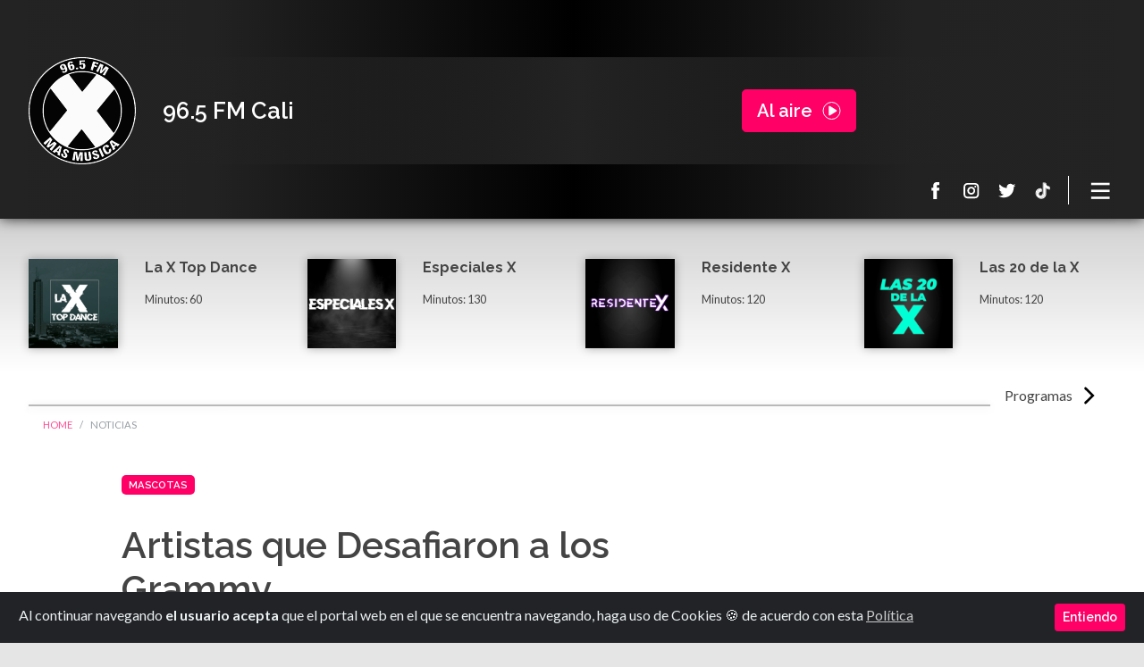

--- FILE ---
content_type: text/html; charset=utf-8
request_url: https://www.laxcali.com/noticias/artistas-que-desafiaron-los-grammy/
body_size: 27805
content:
<!doctype html> 

<head>
    <!-- Required meta tags -->
    <meta charset="utf-8">
    <meta name="viewport" content="width=device-width, initial-scale=1, shrink-to-fit=no">
    <title>Artistas que Desafiaron a los Grammy</title>
    <!-- <meta property="fb:app_id" content=""> -->
    <meta itemprop="type" property="og:type" content="website">
    <meta itemprop="name" property="og:title" content="Artistas que Desafiaron a los Grammy">
    <meta property="og:site_name" content="La X Más Música 96.5 FM Cali - Señal en vivo y podcast">
    <meta property="og:url" content="https://www.laxcali.com/noticias/artistas-que-desafiaron-los-grammy/">
    <meta itemprop="description" property="og:description" name="description"
        content="Exploramos las reacciones de músicos prominentes que han cuestionado la integridad de esta codiciada ceremonia.">
    <meta name="keywords" content="">
    <meta itemprop="image" property="og:image"
        content="https://www.laxcali.com/uploads/newsarticle/27af1e1e59644f21b100bf3a73e9e67b/b09f879408a95c2d12ed5c9863e1abc2.jpeg">
    <meta property="og:type" content="website" />
    <meta name="twitter:site" content="@lax965">
    <meta name="twitter:creator" content="@lax965">
    <meta name="twitter:description"
        content="La X Más Música 96.5 FM emisora con lo mejor de la música pop, anglo y electrónica a través de nuestra señal en vivo online y en 96.5 FM Cali, Colombia. Programas on demand,noticias musicales, podcast y los mejores DJ’s.">
    <meta name="twitter:card" content="summary_large_image">

    <meta name="format-detection" content="telephone=no">
    <meta name="google-site-verification" content="GrQ6zQRM6EzjMHiBEsVFxBru7yuBX6-sIVOc2Ud00Qs" />

    <link rel="icon" href="/static/images/favicon.beee153e974f.ico">
    <link rel="apple-touch-icon" sizes="120x120" href="/static/images/apple-icon-120x120.14171d53f668.png">
    <link rel="apple-touch-icon" sizes="180x180" href="/static/images/apple-icon-180x180.aab671daf60d.png">
    
    <!-- Components -->
    <link href="https://fonts.googleapis.com/css?family=Lato:400,700|Raleway:600,600i,700&display=swap"
        rel="stylesheet">
    <link rel="stylesheet" href="/static/CACHE/css/a5533311eec8.css" type="text/css" />
    <script src="https://code.jquery.com/jquery-3.4.1.min.js"></script>
    <!-- <script src="https://storage.cdnmedia.tv/player/audio/main.min.js"></script> -->

    <script async src="https://www.googletagmanager.com/gtag/js?id=UA-147517081-1"></script>
    <script>
        window.dataLayer = window.dataLayer || [];
        function gtag() { dataLayer.push(arguments); }
        gtag('js', new Date());

        gtag('config', 'UA-147517081-1');
    </script>
    <!-- Google Tag Manager -->
    <script>(function (w, d, s, l, i) {
            w[l] = w[l] || []; w[l].push({
                'gtm.start':
                    new Date().getTime(), event: 'gtm.js'
            }); var f = d.getElementsByTagName(s)[0],
                j = d.createElement(s), dl = l != 'dataLayer' ? '&l=' + l : ''; j.async = true; j.src =
                    'https://www.googletagmanager.com/gtm.js?id=' + i + dl; f.parentNode.insertBefore(j, f);
        })(window, document, 'script', 'dataLayer', 'UA-147517081-1');</script>
    <!-- End Google Tag Manager -->
    

    <script>
        var prueba = "0";

        // function activePlayer() {
        //     playerLive.play();
        //     visiblePlayer("playLive");
        //     prueba = "1";
        // }
        // function inactivePlayer() {
        //     playerLive.pause();
        //     visiblePlayer("pausePlayer");
        //     prueba = "0";
        // }
    </script>
</head>

<body>
    <!-- Google Tag Manager (noscript) -->
    <noscript><iframe src="https://www.googletagmanager.com/ns.html?id=UA-147517081-1" height="0" width="0"
            style="display:none;visibility:hidden"></iframe></noscript>
    <!-- End Google Tag Manager (noscript) -->
    <!-- START Bootstrap-Cookie-Alert -->
    <div class="alert text-left cookiealert d-flex justify-content-between" role="alert">
        <div class="text-cookie">            
         Al continuar navegando <b>el usuario acepta</b> que el portal web en el que se encuentra navegando, haga uso de Cookies &#x1F36A; de acuerdo con esta <a href="https://www.laxcali.com/politica-de-cookies/politica-de-cookies/" target="_blank">Política</a>
        </div>
        <div>
            <button type="button" class="btn btn-primary btn-sm acceptcookies" aria-label="Close">
                Entiendo
            </button>
        </div>
    </div>
    <!-- END Bootstrap-Cookie-Alert -->
    <!--  -->

    <!--  -->
    <main id="mainContent">
        
<header class="">
    <div class="player">
        <div class="player_top text-white">
            <div class="container">
                <div class="row justify-content-between player_main">
                    <div class="col logo text-hide align-self-center">
                        <a href="/" class="mainLinks">
                            <img class="img-fluid" src="/static/images/img-logo-la-x.b0c83d6feae7.svg"
                                data-fallback="/static/images/img-logo-la-x.b0c83d6feae7.svg'" alt="La X - Más Música"
                                title="Logo La X Cali - Más música">La X Cali - Más música</a>
                    </div>
                    <div
                        class="col player_workspace player_disabled text_line_height_compacted d-flex justify-content-between align-items-center">
                        <div class="player_disabled_title">
                            <h5 class="m-0">96.5 FM Cali</h5>
                            <!-- <p class="m-0 h6">Más Música</p> -->
                        </div>
                        <div class="player_disabled_button">
                            <div class="btn btn-primary btn-onair btn-lg playPlayer audioplayer" id="playPlayer" dataEmbedId="c2d35b85"
                                dataPreRoll="/static/NoPreroll.3b7d39d9efcc.mp3">
                                Al aire</div>
                            <!-- <div class="btn btn-primary btn-onair btn-lg playPlayer audioplayer" id="playPlayer"
                                dataType="radio" dataEmbedId="c2d35b85"
                                dataPreRoll="https://www.laxmasmusica.com/static/web_dataNormal.mp3">Al aire</div> -->
                        </div>
                    </div>
                    <div
                        class="col player_workspace player_ondemand text_line_height_compacted d-none justify-content-between align-items-center">
                        <div class="player_ondemand_description d-flex align-items-center">
                            <div class="player_ondemand_description_avatar">
                                <img class="img-fluid" src="/static/images/img_player_ondemand_playing.43c496e1e1da.png"
                                    width="80px" title="-" alt="-" id="img_show">
                            </div>
                            <div class="player_ondemand_description_main ">
                                <p class="text_red text_small_xxx text_red m-0 d-none d-md-block">En reproducción
                                </p>
                                <p class="text_small m-0" id="p_title_show"></p>
                                <p class="text_small_xxx m-0 d-none"><a href="#">DJ113</a></p>
                            </div>
                        </div>
                        <!--------PLAYER REPRODUCCIÓN--------->
                        <div class="player_ondemand_controls d-flex justify-content-between">
                            <div class="d-flex align-items-center progress-bar-ondemand">
                                <div class="player_ondemand_controls_buttons">
                                    <button class="text-hide button_control" id="pausePlayerOnD">
                                        <!-- <svg width="32" height="32" viewBox="0 0 33 33" fill="none" xmlns="http://www.w3.org/2000/svg">
                                            <path fill-rule="evenodd" clip-rule="evenodd" d="M16.2832 29.6832C23.8004 29.6832 29.8943 23.5893 29.8943 16.072C29.8943 8.55484 23.8004 2.46094 16.2832 2.46094C8.76602 2.46094 2.67212 8.55484 2.67212 16.072C2.67212 23.5893 8.76602 29.6832 16.2832 29.6832Z" fill="#FF0066"></path>
                                            <path fill-rule="evenodd" clip-rule="evenodd" d="M23.3683 14.9166C24.2212 15.4497 24.2212 16.6919 23.3683 17.225L13.855 23.1709C12.9484 23.7375 11.7725 23.0857 11.7725 22.0166V10.125C11.7725 9.05594 12.9484 8.40418 13.855 8.97079L23.3683 14.9166Z" fill="white"></path>
                                        </svg>
                                        Reproducir -->
                                        <svg width="32" height="32" viewBox="0 0 31 31" fill="none"
                                            xmlns="http://www.w3.org/2000/svg">
                                            <path
                                                d="M27.6344 15.0104C27.6344 21.7817 22.1452 27.2708 15.374 27.2708C8.60276 27.2708 3.11359 21.7817 3.11359 15.0104C3.11359 8.23918 8.60276 2.75 15.374 2.75C22.1452 2.75 27.6344 8.23918 27.6344 15.0104Z"
                                                stroke="#FF0066" />
                                            <rect x="11.5964" y="8.76172" width="2.77778" height="12.5" rx="1"
                                                fill="white" />
                                            <rect x="16.3742" y="8.76172" width="2.77778" height="12.5" rx="1"
                                                fill="white" />
                                        </svg>Pausa Programa
                                    </button>
                                    <button class="button_control text-hide replayOnD" id="replayOnD">
                                        <svg width="31" height="30" viewBox="0 0 31 30" fill="none"
                                            xmlns="http://www.w3.org/2000/svg">
                                            <path
                                                d="M27.7125 14.9987C27.7125 21.7699 22.2233 27.2591 15.4521 27.2591C8.68083 27.2591 3.19165 21.7699 3.19165 14.9987C3.19165 8.22746 8.68083 2.73828 15.4521 2.73828C22.2233 2.73828 27.7125 8.22746 27.7125 14.9987Z"
                                                stroke="#FF0066" />
                                            <path fill-rule="evenodd" clip-rule="evenodd"
                                                d="M22.2043 14.3391C22.9789 14.8232 22.9789 15.9513 22.2043 16.4353L13.5655 21.8346C12.7423 22.3491 11.6744 21.7573 11.6744 20.7865V9.98797C11.6744 9.01718 12.7423 8.42533 13.5655 8.93985L22.2043 14.3391Z"
                                                fill="#ffffff" />
                                        </svg>
                                        Reproducir contenido
                                    </button>
                                </div>
                                <div class="mx-2 progress-info">
                                    <div class="text_small_xxx text-center d-flex justify-content-between">
                                        <time id="timeOnDemand"></time> <span
                                            class="slash-duration text_red mx-2">/</span>
                                        <duration id="durationOnDemand"> 01:57:19</duration>
                                        <audio class="d-none" type="audio/mpeg" id="audioOnDemand" src=""></audio>
                                    </div>
                                </div>
                            </div>
                            <span class="divider-player-ondemand"></span>
                            <div class="player_ondemand_controls_volume d-none d-lg-block ">
                                <div class="player_volume_control align-items-center d-flex">
                                    <button class="button_control text-hide" style="width: 10px;">
                                        <!-- <svg width="21" height="21" viewBox="0 0 21 21" fill="none" xmlns="http://www.w3.org/2000/svg">
                                            <path d="M9.00122 3.98047C8.82771 3.98047 8.67745 4.04404 8.55053 4.17082L5.21517 7.50622H2.59098C2.41726 7.50622 2.26704 7.56979 2.14018 7.6965C2.01329 7.82336 1.94983 7.97368 1.94983 8.14727V11.9933C1.94983 12.1669 2.01329 12.3172 2.14018 12.444C2.26714 12.5709 2.4174 12.6344 2.59098 12.6344H5.21503L8.55039 15.9699C8.67728 16.0965 8.82753 16.1602 9.00108 16.1602C9.17481 16.1602 9.32503 16.0966 9.45188 15.9699C9.57877 15.8431 9.64224 15.6927 9.64224 15.5192V4.62162C9.64224 4.44804 9.57877 4.29768 9.45202 4.17082C9.32506 4.04404 9.17495 3.98047 9.00122 3.98047Z" fill="#D8D8D8"></path>
                                            <path d="M13.0628 11.4894C13.3467 11.052 13.4885 10.5797 13.4885 10.0723C13.4885 9.5648 13.3467 9.09025 13.0628 8.64948C12.7788 8.20879 12.4035 7.89839 11.9359 7.71803C11.8692 7.68474 11.7856 7.66797 11.6855 7.66797C11.512 7.66797 11.3616 7.72978 11.2348 7.85327C11.1081 7.97679 11.0444 8.12873 11.0444 8.30898C11.0444 8.4492 11.0845 8.56774 11.1648 8.6646C11.2449 8.7615 11.3416 8.84499 11.4553 8.91505C11.5686 8.98514 11.6822 9.06197 11.7959 9.14543C11.9095 9.22893 12.0062 9.34743 12.0863 9.50099C12.1661 9.65464 12.2065 9.84493 12.2065 10.072C12.2065 10.299 12.1664 10.4893 12.0863 10.643C12.0062 10.7967 11.9095 10.9151 11.7959 10.9987C11.6822 11.0822 11.5686 11.159 11.4553 11.2291C11.3416 11.299 11.2449 11.3827 11.1648 11.4793C11.0847 11.5763 11.0444 11.6948 11.0444 11.835C11.0444 12.0155 11.1081 12.1673 11.2348 12.2907C11.3615 12.4143 11.512 12.4763 11.6855 12.4763C11.7856 12.4763 11.8691 12.4595 11.9359 12.4263C12.4035 12.239 12.779 11.9267 13.0628 11.4894Z" fill="#D8D8D8"></path>
                                            <path d="M15.2012 12.8982C15.7688 12.0335 16.0528 11.0904 16.0528 10.0687C16.0528 9.04695 15.7688 8.10392 15.2012 7.23877C14.6337 6.37418 13.8821 5.74488 12.9475 5.35084C12.8608 5.31752 12.7739 5.30078 12.6874 5.30078C12.5138 5.30078 12.3634 5.36424 12.2364 5.49113C12.1097 5.61799 12.0461 5.76821 12.0461 5.94183C12.0461 6.20228 12.1764 6.39926 12.4369 6.53292C12.8108 6.7265 13.0645 6.87339 13.1979 6.97351C13.6922 7.33415 14.0777 7.78646 14.3548 8.33069C14.6319 8.87494 14.7705 9.45421 14.7705 10.0685C14.7705 10.6829 14.6319 11.2621 14.3548 11.8063C14.0777 12.3507 13.692 12.8029 13.1979 13.1634C13.0644 13.2637 12.8108 13.4105 12.4369 13.6042C12.1764 13.7378 12.0461 13.9348 12.0461 14.1952C12.0461 14.3688 12.1097 14.5192 12.2364 14.6459C12.3633 14.7729 12.5168 14.8365 12.6971 14.8365C12.7773 14.8365 12.8608 14.8195 12.9475 14.7864C13.8821 14.3922 14.6337 13.7629 15.2012 12.8982Z" fill="#D8D8D8"></path>
                                            <path d="M17.3445 5.83883C16.4965 4.55351 15.3679 3.60686 13.9589 2.99921C13.8722 2.96588 13.7853 2.94922 13.6988 2.94922C13.5252 2.94922 13.3747 3.01275 13.2481 3.1395C13.121 3.26632 13.0575 3.41672 13.0575 3.5903C13.0575 3.83065 13.1878 4.02774 13.4483 4.18129C13.4951 4.20781 13.5699 4.24286 13.6735 4.28639C13.777 4.32961 13.8521 4.36466 13.899 4.39139C14.2061 4.55821 14.4799 4.72856 14.7205 4.90218C15.5417 5.50973 16.1828 6.26764 16.6436 7.1758C17.1043 8.08389 17.3346 9.04874 17.3346 10.0705C17.3346 11.0924 17.1043 12.057 16.6436 12.9651C16.1829 13.8734 15.5417 14.6314 14.7205 15.2387C14.4799 15.4123 14.2061 15.5826 13.899 15.7496C13.8521 15.7761 13.777 15.8111 13.6735 15.8545C13.5699 15.8977 13.4951 15.9328 13.4483 15.9597C13.1878 16.1131 13.0575 16.3102 13.0575 16.5506C13.0575 16.7242 13.121 16.8745 13.2481 17.0013C13.3747 17.1282 13.5251 17.1917 13.6988 17.1917C13.7853 17.1917 13.8722 17.175 13.9589 17.1415C15.3679 16.5341 16.4965 15.5874 17.3445 14.302C18.1925 13.0167 18.6165 11.606 18.6165 10.0702C18.6165 8.53451 18.1926 7.12402 17.3445 5.83883Z" fill="#D8D8D8"></path>
                                        </svg> -->
                                        volumen
                                    </button>
                                    <div class="middle">
                                        <div class="slider-container">
                                            <span class="bar"><span class="fill"></span></span>
                                            <input type="range" class="rangoVolumen" min="0" max="100" value="50"
                                                id="rangoVolumenOnD">
                                        </div>
                                    </div>
                                </div>
                            </div>
                        </div>
                        <!----->
                    </div>
                    <div
                        class="col player_workspace player_onair text_line_height_compacted d-none justify-content-between align-items-center">
                        <div class="player_onair_description align-self-center order-2 order-lg-1">
                            <p class="text_red text_small_xxx text_red m-0">En vivo</p>
                            <a class="text_small mainLinks" href="">One2Five</a>
                            <p class="text_small_xxx d-none d-md-block"><a href="" class="mainLinks">
                                    Cesar Soto y Teffa Ortiz
                                </a></p>
                        </div>
                        <div class="player_onair_avatar align-self-end order-3 order-lg-2 ml-sm-auto">
                            <img class="img-fluid" src="/static/images/img_one2_five_2024.1394cb2dc306.png" title="One2Five"
                                alt="Ahora sonando One2Five">
                        </div>
                        <div class="player_onair_playing align-self-center order-1 order-lg-3">
                            <div class="player_onair_playing_controls">
                                <div class="player_onair_playing_controls_top">
                                    <button class="button_control text-hide d-none pausePlayer" id="pause">
                                        <svg width="32" height="32" viewBox="0 0 31 31" fill="none"
                                            xmlns="http://www.w3.org/2000/svg">
                                            <path
                                                d="M27.6344 15.0104C27.6344 21.7817 22.1452 27.2708 15.374 27.2708C8.60276 27.2708 3.11359 21.7817 3.11359 15.0104C3.11359 8.23918 8.60276 2.75 15.374 2.75C22.1452 2.75 27.6344 8.23918 27.6344 15.0104Z"
                                                stroke="#FF0066" />
                                            <rect x="11.5964" y="8.76172" width="2.77778" height="12.5" rx="1"
                                                fill="white" />
                                            <rect x="16.3742" y="8.76172" width="2.77778" height="12.5" rx="1"
                                                fill="white" />
                                        </svg>
                                        Pausar contenido
                                    </button>
                                    <button class="button_control text-hide replay" id="replay">
                                        <svg width="31" height="30" viewBox="0 0 31 30" fill="none"
                                            xmlns="http://www.w3.org/2000/svg">
                                            <path
                                                d="M27.7125 14.9987C27.7125 21.7699 22.2233 27.2591 15.4521 27.2591C8.68083 27.2591 3.19165 21.7699 3.19165 14.9987C3.19165 8.22746 8.68083 2.73828 15.4521 2.73828C22.2233 2.73828 27.7125 8.22746 27.7125 14.9987Z"
                                                stroke="#FF0066" />
                                            <path fill-rule="evenodd" clip-rule="evenodd"
                                                d="M22.2043 14.3391C22.9789 14.8232 22.9789 15.9513 22.2043 16.4353L13.5655 21.8346C12.7423 22.3491 11.6744 21.7573 11.6744 20.7865V9.98797C11.6744 9.01718 12.7423 8.42533 13.5655 8.93985L22.2043 14.3391Z"
                                                fill="#ffffff" />
                                        </svg>
                                        Reproducir contenido
                                    </button>
                                    <div class="middle">
                                        <div class="slider-container">
                                            <span class="bar"><span class="fill"></span></span>
                                            <input type="range" class="rangoVolumen" min="0" max="100" value="50"
                                                id="rangoVolumen">
                                        </div>
                                    </div>
                                </div>
                                <div class="player_onair_playing_description d-none d-lg-inline-block">
                                    <p class="text_small_xx"></p>
                                    <p class="text_small_xxx"></p>
                                </div>
                            </div>
                            <div class="player_onair_playing_avatar d-none d-lg-inline-block">
                                <img src="/static/images/img_player_now_playing_avatar.6c351c4e9e63.png"
                                    title="When doves cry - Prince" alt="Al aire When doves cry - Prince"
                                    style="display: none;">
                            </div>
                        </div>
                    </div>
                    <div class="col player_pf_desk d-none d-md-block d-lg-block psfPlayer">
                        <a href="" target="_blank" class="psfPlayer">
                            <div class="player_pf_desk_main psfPlayer"
                                style="background-image: url();"></div>
                        </a>
                    </div>
                </div>
                <div class="player_nav d-flex justify-content-end align-items-center">
                    <div class="player_nav_socialmedia">
                        <ul>
                            <li>
                                <a class="text-hide" href="https://www.facebook.com/lax965cali/"
                                    title="Ir a Facebook La X 965" target="_blank">
                                    <svg width="21" height="21" viewBox="0 0 21 21" fill="none"
                                        xmlns="http://www.w3.org/2000/svg">
                                        <path
                                            d="M13.7712 10.9423H11.4922V19.2917H8.03921V10.9423H6.39697V8.00798H8.03921V6.10915C8.03921 4.75128 8.68422 2.625 11.5229 2.625L14.0806 2.6357V5.48394H12.2248C11.9204 5.48394 11.4924 5.63603 11.4924 6.28378V8.01071H14.0729L13.7712 10.9423Z" />
                                    </svg>
                                    Facebook La X 965
                                </a>
                            </li>
                            <li>
                                <a class="text-hide" href="https://www.instagram.com/lax965/"
                                    title="Ir a Instagram La X 965" target="_blank">
                                    <svg width="21" height="21" viewBox="0 0 21 21" fill="none"
                                        xmlns="http://www.w3.org/2000/svg">
                                        <path
                                            d="M13.3213 6.991C13.3213 7.49648 13.7326 7.90777 14.2383 7.90777C14.7438 7.90777 15.1551 7.49648 15.1551 6.991C15.1551 6.48551 14.7438 6.07422 14.2383 6.07422C13.7326 6.07422 13.3213 6.48551 13.3213 6.991Z" />
                                        <path fill-rule="evenodd" clip-rule="evenodd"
                                            d="M17.7614 14.7069C17.7614 16.7999 16.0591 18.5022 13.9661 18.5022H6.51148C4.41877 18.5022 2.71619 16.7999 2.71619 14.7069V7.25232C2.71619 5.15962 4.41877 3.45703 6.51148 3.45703H13.9661C16.0591 3.45703 17.7614 5.15962 17.7614 7.25232V14.7069ZM13.9661 5.09432H6.51146C5.32161 5.09432 4.35356 6.06237 4.35356 7.25223V14.7068C4.35356 15.8967 5.32161 16.865 6.51146 16.865H13.9661C15.1559 16.865 16.1242 15.897 16.1242 14.7068V7.25223C16.1242 6.06237 15.1562 5.09432 13.9661 5.09432Z" />
                                        <path fill-rule="evenodd" clip-rule="evenodd"
                                            d="M10.2387 14.8552C8.10227 14.8552 6.36401 13.1169 6.36401 10.9802C6.36401 8.84372 8.10227 7.10547 10.2387 7.10547C12.3755 7.10547 14.1137 8.84372 14.1137 10.9802C14.1137 13.1166 12.3752 14.8552 10.2387 14.8552ZM8.0011 10.9799C8.0011 9.7466 9.00537 8.74288 10.2387 8.74288C11.4723 8.74288 12.476 9.74688 12.476 10.9799C12.476 12.2138 11.4726 13.2178 10.2387 13.2178C9.00537 13.2178 8.0011 12.2138 8.0011 10.9799Z" />
                                    </svg> Instagram La X 965
                                </a>
                            </li>
                            <li>
                                <a class="text-hide" href="https://twitter.com/LaXCaliOficial?t=x3VKg6GgFgLfr_cnz16Ekw&s=09"
                                    title="ir a Twitter La X 965" target="_blank">
                                    <svg width="21" height="21" viewBox="0 0 21 21" fill="none"
                                        xmlns="http://www.w3.org/2000/svg">
                                        <path
                                            d="M18.5721 5.78707C17.959 6.05891 17.2996 6.24277 16.608 6.32488C17.3141 5.90182 17.856 5.23243 18.1118 4.4335C17.4511 4.82544 16.7189 5.10978 15.9404 5.26303C15.3167 4.59874 14.428 4.18359 13.4439 4.18359C11.5558 4.18359 10.0245 5.7149 10.0245 7.60297C10.0245 7.87098 10.0549 8.13185 10.1135 8.38226C7.27174 8.23972 4.75202 6.87849 3.06542 4.80912C2.77114 5.31403 2.60233 5.90182 2.60233 6.52837C2.60233 7.7144 3.20643 8.76146 4.12344 9.37449C3.56319 9.3569 3.03558 9.20313 2.57479 8.94634C2.57453 8.96087 2.57453 8.97541 2.57453 8.98969C2.57453 10.6465 3.75368 12.0283 5.31763 12.3423C5.031 12.4208 4.72831 12.4624 4.41695 12.4624C4.19611 12.4624 3.98216 12.4412 3.77357 12.4014C4.20861 13.7596 5.47114 14.7482 6.96777 14.776C5.79729 15.6933 4.3231 16.2398 2.72065 16.2398C2.44524 16.2398 2.17239 16.2237 1.9054 16.1918C3.41783 17.1624 5.21562 17.7282 7.14653 17.7282C13.436 17.7282 16.8755 12.5179 16.8755 7.99899C16.8755 7.85083 16.8722 7.70318 16.8656 7.55681C17.5342 7.07485 18.1138 6.47278 18.5721 5.78707Z" />
                                    </svg>Twitter La X 965
                                </a>
                            </li>
                            <li>
                                <a class="text-hide" href="https://www.tiktok.com/@laxcali"
                                    title="Ir a TikTok La X más música Cali" target="_blank">
                                    <svg width="21" height="21" viewBox="0 0 21 21" fill="none"
                                        xmlns="http://www.w3.org/2000/svg">
                                        <path fill-rule="evenodd" clip-rule="evenodd"
                                            d="M8.675 9.25764V8.63358C8.45841 8.6029 8.23999 8.58698 8.02125 8.58594C5.34615 8.58594 3.1698 10.7627 3.1698 13.4378C3.1698 15.0787 3.98992 16.5313 5.24098 17.4097C4.40329 16.5139 3.93757 15.333 3.93825 14.1065C3.93825 11.4695 6.05267 9.31921 8.675 9.25764Z" />
                                        <path fill-rule="evenodd" clip-rule="evenodd"
                                            d="M8.78939 16.3215C9.98292 16.3215 10.9566 15.372 11.0009 14.1888L11.005 3.6258H12.9347C12.8935 3.40526 12.8726 3.18139 12.8724 2.95703H10.2369L10.2325 13.5204C10.1885 14.7033 9.21447 15.6524 8.0213 15.6524C7.66308 15.6525 7.31024 15.5652 6.99341 15.3981C7.19799 15.6835 7.46758 15.9161 7.77988 16.0767C8.09218 16.2373 8.43822 16.3212 8.78939 16.3215ZM16.5395 7.21116V6.62411C15.8303 6.62477 15.1363 6.41845 14.5427 6.03046C15.0631 6.62972 15.7639 7.04401 16.5398 7.21116" />
                                        <path fill-rule="evenodd" clip-rule="evenodd"
                                            d="M14.5427 6.02892C13.9609 5.36325 13.6405 4.50907 13.6409 3.625H12.9347C13.0262 4.11364 13.2158 4.57865 13.4922 4.99185C13.7686 5.40506 14.126 5.75787 14.5427 6.02892ZM8.02135 11.2201C7.43396 11.2208 6.87081 11.4544 6.45546 11.8697C6.04011 12.2851 5.80647 12.8482 5.80579 13.4356C5.80618 13.8397 5.91699 14.236 6.12625 14.5816C6.3355 14.9273 6.63525 15.2092 6.99309 15.3969C6.72063 15.0211 6.5739 14.5689 6.57387 14.1048C6.57445 13.5173 6.80805 12.9541 7.22341 12.5386C7.63877 12.1232 8.20197 11.8895 8.78943 11.8888C9.01773 11.8888 9.2365 11.9266 9.44318 11.9915V9.3006C9.2266 9.26992 9.00818 9.25401 8.78943 9.25296C8.75096 9.25296 8.71321 9.25516 8.6751 9.25589V11.3227C8.46368 11.2554 8.24322 11.2208 8.02135 11.2201Z" />
                                        <path fill-rule="evenodd" clip-rule="evenodd"
                                            d="M16.5394 7.2113V9.25977C15.1725 9.25977 13.9064 8.82259 12.8723 8.08053V13.4369C12.8723 16.112 10.6963 18.2884 8.02123 18.2884C6.98747 18.2884 6.02884 17.9623 5.24097 17.4089C5.69394 17.8974 6.24292 18.2871 6.85351 18.5535C7.4641 18.8199 8.12313 18.9573 8.78931 18.9572C11.4644 18.9572 13.6408 16.7808 13.6408 14.1061V8.74967C14.7091 9.51786 15.992 9.93043 17.3078 9.92891V7.29266C17.044 7.29266 16.7875 7.26407 16.5394 7.21094" />
                                        <path fill-rule="evenodd" clip-rule="evenodd"
                                            d="M12.8723 13.4356V8.07922C13.9406 8.8475 15.2236 9.26007 16.5394 9.25846V7.20999C15.7636 7.04267 15.0629 6.62825 14.5426 6.02892C14.1259 5.75787 13.7685 5.40506 13.4921 4.99185C13.2157 4.57865 13.026 4.11364 12.9346 3.625H11.0049L11.0008 14.188C10.9565 15.3709 9.98285 16.3203 8.78932 16.3203C8.43815 16.32 8.09212 16.236 7.77983 16.0755C7.46753 15.9149 7.19794 15.6823 6.99334 15.3969C6.63543 15.2093 6.33561 14.9274 6.12628 14.5817C5.91696 14.236 5.80609 13.8397 5.80567 13.4356C5.80635 12.8482 6.03999 12.2851 6.45534 11.8697C6.87069 11.4544 7.43384 11.2208 8.02123 11.2201C8.24917 11.2201 8.46794 11.2574 8.67498 11.3227V9.25589C6.05266 9.31746 3.93823 11.4678 3.93823 14.1048C3.93823 15.38 4.43367 16.5409 5.24097 17.408C6.0548 17.9809 7.02597 18.288 8.02123 18.2871C10.6963 18.2871 12.8723 16.1107 12.8723 13.4356Z" />
                                    </svg>TikTok La X más música
                                </a>
                            </li>
                        </ul>
                    </div>
                    <div class="player_nav_controls">
                        <ul>
                            <li class="d-none">
                                <button class="button_control text-hide">
                                    <svg width="33" height="33" viewBox="0 0 33 33" fill="none"
                                        xmlns="http://www.w3.org/2000/svg">
                                        <path fill-rule="evenodd" clip-rule="evenodd"
                                            d="M12.7872 16.3065C12.7833 16.3074 12.7794 16.3083 12.7756 16.3092C12.2948 15.649 12.0112 14.8362 12.0112 13.957C12.0112 11.7479 13.8021 9.95703 16.0112 9.95703C18.2204 9.95703 20.0112 11.7479 20.0112 13.957C20.0112 14.8362 19.7276 15.649 19.2469 16.3092C19.243 16.3083 19.2391 16.3074 19.2351 16.3064C18.5096 17.3002 17.3358 17.9458 16.0111 17.9458C14.6865 17.9458 13.5127 17.3002 12.7872 16.3065ZM10.0112 13.957C10.0112 15.0513 10.3042 16.0771 10.8159 16.9604C9.28985 17.6363 8.11307 18.604 7.23036 19.7073C5.56319 21.7913 5.01123 24.2741 5.01123 25.957H7.01123C7.01123 24.6399 7.45927 22.6228 8.7921 20.9567C9.56002 19.9968 10.6453 19.1228 12.1731 18.569C13.2134 19.4357 14.5514 19.957 16.0112 19.957C17.471 19.957 18.8091 19.4357 19.8494 18.569C21.3772 19.1228 22.4624 19.9968 23.2304 20.9567C24.5632 22.6228 25.0112 24.6399 25.0112 25.957H27.0112C27.0112 24.2741 26.4593 21.7913 24.7921 19.7073C23.9094 18.604 22.7326 17.6363 21.2066 16.9604C21.7183 16.0771 22.0112 15.0513 22.0112 13.957C22.0112 10.6433 19.3249 7.95703 16.0112 7.95703C12.6975 7.95703 10.0112 10.6433 10.0112 13.957Z" />
                                    </svg>Ingresa a tu cuenta
                                </button>
                            </li>
                            <li class="d-none">
                                <button class="button_control text-hide">
                                    <svg width="33" height="33" viewBox="0 0 33 33" fill="none"
                                        xmlns="http://www.w3.org/2000/svg">
                                        <path fill-rule="evenodd" clip-rule="evenodd"
                                            d="M8.01062 14.6833C8.01062 17.8125 10.4731 20.3492 13.5106 20.3492C16.5482 20.3492 19.0106 17.8125 19.0106 14.6833C19.0106 11.5541 16.5482 9.01737 13.5106 9.01737C10.4731 9.01737 8.01062 11.5541 8.01062 14.6833ZM6.01062 14.6833C6.01062 18.9504 9.36848 22.4096 13.5106 22.4096C15.3709 22.4096 17.0731 21.7118 18.3839 20.5565L24.597 26.9571L26.0112 25.5002L19.7195 19.0187C20.5344 17.7825 21.0106 16.2902 21.0106 14.6833C21.0106 10.4162 17.6528 6.95703 13.5106 6.95703C9.36848 6.95703 6.01062 10.4162 6.01062 14.6833Z" />
                                    </svg>Buscar en nuestros archivos
                                </button>
                            </li>
                            <li>
                                <nav class="navbar">
                                    <button class="navbar-toggler" type="button" data-toggle="collapse"
                                        data-target="#navbarToggleContent" aria-controls="navbarToggleContent"
                                        aria-expanded="false" aria-label="Toggle navigation">
                                        <span class="navbar-toggler-icon text-hide">
                                            Menú principal </span>
                                    </button>
                                </nav>
                                <div class="collapse navbar-collapse" id="navbarToggleContent">
                                    <ul class="nav flex-column">
                                        <li class="nav-item">
                                            <a class="nav-link active mainLinks" href="/">Inicio</a>
                                        </li>
                                        <li class="nav-item">
                                            <a class="nav-link mainLinks"
                                                href="/noticias/">Noticias</a>
                                        </li>
                                        <li class="nav-item">
                                            <a class="nav-link mainLinks"
                                                href="/programas/">Programas</a>
                                        </li>
                                        <li class="nav-item d-none">
                                            <a class="nav-link mainLinks"
                                                href="/programacion/">Programación</a>
                                        </li>
                                        <li class="nav-item d-none">
                                            <a class="nav-link mainLinks" href="/djs/">DJs</a>
                                        </li>
                                        
                                        
                                        
                                        <li class="nav-item">
                                            <a class="nav-link mainLinks"
                                                href="/politica-de-uso-del-sitio-web/">Política de uso del sitio web</a>
                                        </li>
                                        
                                        
                                        
                                        <li class="nav-item">
                                            <a class="nav-link mainLinks"
                                                href="/politica-de-uso-de-cookies/">Política de uso de cookies</a>
                                        </li>
                                        
                                        
                                        
                                        <li class="nav-item">
                                            <a class="nav-link mainLinks"
                                                href="/trabaja-con-nosotros-xcal/">Trabaja Con Nosotros</a>
                                        </li>
                                        
                                        
                                        

                                        <!-- <li class="nav-item">
                                            <a class="nav-link" href="#">Contacto</a>
                                        </li> -->
                                    </ul>
                                </div>
                            </li>
                        </ul>
                    </div>
                </div>
            </div>
            <!--progress/bar--->
            <progress class="d-none" id="progressOnDemand" value="0" max="100"></progress>
            <!---->
        </div>
        <div class="player_bottom">
            <div class="container">
                <div class="row">
                    <div class="col">
                        <div class="player_bottom_onair d-none justify-content-between align-items-center">
                            <div
                                class="player_bottom_onair_description flex-grow-1 d-flex flex-column flex-lg-row align-items-lg-center justify-content-md-start">
                                <button class="btn btn-primary btn-onair btn-lg d-none play playplayer"
                                    id="playPlayer2">Al aire</button>
                                <div class="player_bottom_onair_title">
                                    <h2 class="h1">One2Five</h2>
                                    <p class="text_lead m-0">Cesar Soto y Teffa Ortiz</p>
                                </div>
                            </div>
                            <div class="player_bottom_onair_thumbnail align-self-end d-none d-md-block d-lg-block">
                                <img class="mt-4 "
                                    src="/static/images/img_one2_five_2024.1394cb2dc306.png" title="One2Five"
                                    alt="Cesar Soto y Teffa Ortiz">
                            </div>
                        </div>
                        <span class="line_divider mb-5 d-none d-md-block"></span>
                    </div>
                </div>
                <div class="row">
                    <div class="player_bottom_programs col d-flex flex-column text_black">
                        <div class="player_bottom_programs_title align-items-end d-flex order-md-2 pt-3">
                            <div class="flex-grow-1">
                                <span class="line_divider"></span>
                            </div>
                            <a class="ic_arrow_right mainLinks" href="/programas/"
                                title="Ir a Programas">Programas</a>
                        </div>
                        <div class="player_bottom_programs_main text_line_height_compacted order-md-1 row">
                            <div class="audioplayer" dataType="livemp3" id="playerOndemand">
                            </div>
                            
                                
                                <div class="col-sm-4 col-md-3 col-6 ">
    <div class="row">
        <div class="col-lg-5 player_bottom_programs_thumbnail ">
            <img class="img-fluid mt-md-0 mb-md-4 my-4 playOnDemandBlockDisabled"
                src="/uploads/episode/37388937d6714395a7a62d6dd72c65c4/BANNER_EPISODIOS_TOP_DANCE.png" id="playOnDemand"
                title="La X Top Dance" alt="La X Top Dance"
                dataSrc="https://open.spotify.com/playlist/0FjVLbnhrraLxYi5cFL8d1" dataUnique="4"
                dataName = 'La X Top Dance' dataImg="/uploads/episode/37388937d6714395a7a62d6dd72c65c4/BANNER_EPISODIOS_TOP_DANCE.png">
        </div>
        <div class="col-lg-7 player_bottom_programs_description d-flex flex-column">
            <p class="text_title text_small_x"><a href="/programas/la-x-top-dance/" class="mainLinks">La X Top Dance</a></p>
            <p class="text_small_xx">Minutos: 60</p>
            <div class="player_bottom_programs_controls mt-auto">
                <button class="button_control text-hide playOnDemandBlock d-none" id="playOnDemand4" dataSrc="https://open.spotify.com/playlist/0FjVLbnhrraLxYi5cFL8d1" dataUnique="4"
                dataName = 'La X Top Dance' dataImg="/uploads/episode/37388937d6714395a7a62d6dd72c65c4/BANNER_EPISODIOS_TOP_DANCE.png">
                    <svg width="24" height="24" viewBox="0 0 24 24" fill="none" xmlns="http://www.w3.org/2000/svg">
                        <path fill-rule="evenodd" clip-rule="evenodd"
                            d="M17.2417 11.2759C17.8683 11.6675 17.8683 12.5802 17.2417 12.9719L10.2523 17.3402C9.58624 17.7565 8.72229 17.2777 8.72229 16.4922V7.7555C8.72229 6.97007 9.58624 6.49123 10.2523 6.90751L17.2417 11.2759Z" />
                        <path fill-rule="evenodd" clip-rule="evenodd"
                            d="M12.0364 21.1211C17.0069 21.1211 21.0364 17.0917 21.0364 12.1211C21.0364 7.15053 17.0069 3.12109 12.0364 3.12109C7.06581 3.12109 3.03638 7.15053 3.03638 12.1211C3.03638 17.0917 7.06581 21.1211 12.0364 21.1211ZM12.0364 22.1211C17.5592 22.1211 22.0364 17.6439 22.0364 12.1211C22.0364 6.59825 17.5592 2.12109 12.0364 2.12109C6.51353 2.12109 2.03638 6.59825 2.03638 12.1211C2.03638 17.6439 6.51353 22.1211 12.0364 22.1211Z" />
                    </svg>Reproducir programa
                </button>
                <!-- <button class="button_control text-hide">
                    <svg width="24" height="25" viewBox="0 0 24 25" fill="none"
                        xmlns="http://www.w3.org/2000/svg">
                        <path fill-rule="evenodd" clip-rule="evenodd"
                            d="M16.9688 7.71437C18.0508 7.71437 18.928 6.83721 18.928 5.75518C18.928 4.67315 18.0508 3.796 16.9688 3.796C15.8868 3.796 15.0096 4.67315 15.0096 5.75518C15.0096 6.83721 15.8868 7.71437 16.9688 7.71437ZM16.9688 8.69396C18.5918 8.69396 19.9076 7.37822 19.9076 5.75518C19.9076 4.13214 18.5918 2.81641 16.9688 2.81641C15.3457 2.81641 14.03 4.13214 14.03 5.75518C14.03 6.01047 14.0626 6.25816 14.1237 6.49432L8.71776 9.61546C8.03588 9.04047 7.15504 8.69396 6.19327 8.69396C4.02922 8.69396 2.2749 10.4483 2.2749 12.6123C2.2749 14.7764 4.02922 16.5307 6.19327 16.5307C7.29092 16.5307 8.28315 16.0794 8.99451 15.3522L14.594 18.585C14.506 18.8642 14.4586 19.1613 14.4586 19.4695C14.4586 21.0925 15.7743 22.4082 17.3974 22.4082C19.0204 22.4082 20.3361 21.0925 20.3361 19.4695C20.3361 17.8464 19.0204 16.5307 17.3974 16.5307C16.6184 16.5307 15.9102 16.8337 15.3843 17.3284L9.81421 14.1125C10.0059 13.6504 10.1116 13.1437 10.1116 12.6123C10.1116 11.9506 9.94762 11.3272 9.65803 10.7806L14.8447 7.78609C15.3797 8.34553 16.1336 8.69396 16.9688 8.69396ZM6.19327 15.5511C7.81631 15.5511 9.13205 14.2354 9.13205 12.6123C9.13205 10.9893 7.81631 9.67355 6.19327 9.67355C4.57023 9.67355 3.25449 10.9893 3.25449 12.6123C3.25449 14.2354 4.57023 15.5511 6.19327 15.5511ZM19.3565 19.4695C19.3565 20.5515 18.4794 21.4287 17.3974 21.4287C16.3153 21.4287 15.4382 20.5515 15.4382 19.4695C15.4382 18.3874 16.3153 17.5103 17.3974 17.5103C18.4794 17.5103 19.3565 18.3874 19.3565 19.4695Z" />
                    </svg>Compartir
                </button> -->
            </div>
        </div>
    </div>
</div>
                                
                            
                                
                                <div class="col-sm-4 col-md-3 col-6 ">
    <div class="row">
        <div class="col-lg-5 player_bottom_programs_thumbnail ">
            <img class="img-fluid mt-md-0 mb-md-4 my-4 playOnDemandBlockDisabled"
                src="/uploads/episode/306fe69168b3479495002cdc80b2967c/especiales.png" id="playOnDemand"
                title="Especiales X" alt="Especiales X"
                dataSrc="https://www.laxcali.com/programas/especialesx/" dataUnique="3"
                dataName = 'Especiales X' dataImg="/uploads/episode/306fe69168b3479495002cdc80b2967c/especiales.png">
        </div>
        <div class="col-lg-7 player_bottom_programs_description d-flex flex-column">
            <p class="text_title text_small_x"><a href="/programas/especialesx/" class="mainLinks">Especiales X</a></p>
            <p class="text_small_xx">Minutos: 130</p>
            <div class="player_bottom_programs_controls mt-auto">
                <button class="button_control text-hide playOnDemandBlock d-none" id="playOnDemand3" dataSrc="https://www.laxcali.com/programas/especialesx/" dataUnique="3"
                dataName = 'Especiales X' dataImg="/uploads/episode/306fe69168b3479495002cdc80b2967c/especiales.png">
                    <svg width="24" height="24" viewBox="0 0 24 24" fill="none" xmlns="http://www.w3.org/2000/svg">
                        <path fill-rule="evenodd" clip-rule="evenodd"
                            d="M17.2417 11.2759C17.8683 11.6675 17.8683 12.5802 17.2417 12.9719L10.2523 17.3402C9.58624 17.7565 8.72229 17.2777 8.72229 16.4922V7.7555C8.72229 6.97007 9.58624 6.49123 10.2523 6.90751L17.2417 11.2759Z" />
                        <path fill-rule="evenodd" clip-rule="evenodd"
                            d="M12.0364 21.1211C17.0069 21.1211 21.0364 17.0917 21.0364 12.1211C21.0364 7.15053 17.0069 3.12109 12.0364 3.12109C7.06581 3.12109 3.03638 7.15053 3.03638 12.1211C3.03638 17.0917 7.06581 21.1211 12.0364 21.1211ZM12.0364 22.1211C17.5592 22.1211 22.0364 17.6439 22.0364 12.1211C22.0364 6.59825 17.5592 2.12109 12.0364 2.12109C6.51353 2.12109 2.03638 6.59825 2.03638 12.1211C2.03638 17.6439 6.51353 22.1211 12.0364 22.1211Z" />
                    </svg>Reproducir programa
                </button>
                <!-- <button class="button_control text-hide">
                    <svg width="24" height="25" viewBox="0 0 24 25" fill="none"
                        xmlns="http://www.w3.org/2000/svg">
                        <path fill-rule="evenodd" clip-rule="evenodd"
                            d="M16.9688 7.71437C18.0508 7.71437 18.928 6.83721 18.928 5.75518C18.928 4.67315 18.0508 3.796 16.9688 3.796C15.8868 3.796 15.0096 4.67315 15.0096 5.75518C15.0096 6.83721 15.8868 7.71437 16.9688 7.71437ZM16.9688 8.69396C18.5918 8.69396 19.9076 7.37822 19.9076 5.75518C19.9076 4.13214 18.5918 2.81641 16.9688 2.81641C15.3457 2.81641 14.03 4.13214 14.03 5.75518C14.03 6.01047 14.0626 6.25816 14.1237 6.49432L8.71776 9.61546C8.03588 9.04047 7.15504 8.69396 6.19327 8.69396C4.02922 8.69396 2.2749 10.4483 2.2749 12.6123C2.2749 14.7764 4.02922 16.5307 6.19327 16.5307C7.29092 16.5307 8.28315 16.0794 8.99451 15.3522L14.594 18.585C14.506 18.8642 14.4586 19.1613 14.4586 19.4695C14.4586 21.0925 15.7743 22.4082 17.3974 22.4082C19.0204 22.4082 20.3361 21.0925 20.3361 19.4695C20.3361 17.8464 19.0204 16.5307 17.3974 16.5307C16.6184 16.5307 15.9102 16.8337 15.3843 17.3284L9.81421 14.1125C10.0059 13.6504 10.1116 13.1437 10.1116 12.6123C10.1116 11.9506 9.94762 11.3272 9.65803 10.7806L14.8447 7.78609C15.3797 8.34553 16.1336 8.69396 16.9688 8.69396ZM6.19327 15.5511C7.81631 15.5511 9.13205 14.2354 9.13205 12.6123C9.13205 10.9893 7.81631 9.67355 6.19327 9.67355C4.57023 9.67355 3.25449 10.9893 3.25449 12.6123C3.25449 14.2354 4.57023 15.5511 6.19327 15.5511ZM19.3565 19.4695C19.3565 20.5515 18.4794 21.4287 17.3974 21.4287C16.3153 21.4287 15.4382 20.5515 15.4382 19.4695C15.4382 18.3874 16.3153 17.5103 17.3974 17.5103C18.4794 17.5103 19.3565 18.3874 19.3565 19.4695Z" />
                    </svg>Compartir
                </button> -->
            </div>
        </div>
    </div>
</div>
                                
                            
                                
                                <div class="col-sm-4 col-md-3 col-6  d-none d-sm-block d-md-block d-lg-block">
    <div class="row">
        <div class="col-lg-5 player_bottom_programs_thumbnail ">
            <img class="img-fluid mt-md-0 mb-md-4 my-4 playOnDemandBlockDisabled"
                src="/uploads/episode/e8b0a0d0bfb3498a8568728807ce7e21/ResidenteX.jpg" id="playOnDemand"
                title="Residente X" alt="Residente X"
                dataSrc="https://www.laxcali.com/programas/residente-x/" dataUnique="2"
                dataName = 'Residente X' dataImg="/uploads/episode/e8b0a0d0bfb3498a8568728807ce7e21/ResidenteX.jpg">
        </div>
        <div class="col-lg-7 player_bottom_programs_description d-flex flex-column">
            <p class="text_title text_small_x"><a href="/programas/Residente-x/" class="mainLinks">Residente X</a></p>
            <p class="text_small_xx">Minutos: 120</p>
            <div class="player_bottom_programs_controls mt-auto">
                <button class="button_control text-hide playOnDemandBlock d-none" id="playOnDemand2" dataSrc="https://www.laxcali.com/programas/residente-x/" dataUnique="2"
                dataName = 'Residente X' dataImg="/uploads/episode/e8b0a0d0bfb3498a8568728807ce7e21/ResidenteX.jpg">
                    <svg width="24" height="24" viewBox="0 0 24 24" fill="none" xmlns="http://www.w3.org/2000/svg">
                        <path fill-rule="evenodd" clip-rule="evenodd"
                            d="M17.2417 11.2759C17.8683 11.6675 17.8683 12.5802 17.2417 12.9719L10.2523 17.3402C9.58624 17.7565 8.72229 17.2777 8.72229 16.4922V7.7555C8.72229 6.97007 9.58624 6.49123 10.2523 6.90751L17.2417 11.2759Z" />
                        <path fill-rule="evenodd" clip-rule="evenodd"
                            d="M12.0364 21.1211C17.0069 21.1211 21.0364 17.0917 21.0364 12.1211C21.0364 7.15053 17.0069 3.12109 12.0364 3.12109C7.06581 3.12109 3.03638 7.15053 3.03638 12.1211C3.03638 17.0917 7.06581 21.1211 12.0364 21.1211ZM12.0364 22.1211C17.5592 22.1211 22.0364 17.6439 22.0364 12.1211C22.0364 6.59825 17.5592 2.12109 12.0364 2.12109C6.51353 2.12109 2.03638 6.59825 2.03638 12.1211C2.03638 17.6439 6.51353 22.1211 12.0364 22.1211Z" />
                    </svg>Reproducir programa
                </button>
                <!-- <button class="button_control text-hide">
                    <svg width="24" height="25" viewBox="0 0 24 25" fill="none"
                        xmlns="http://www.w3.org/2000/svg">
                        <path fill-rule="evenodd" clip-rule="evenodd"
                            d="M16.9688 7.71437C18.0508 7.71437 18.928 6.83721 18.928 5.75518C18.928 4.67315 18.0508 3.796 16.9688 3.796C15.8868 3.796 15.0096 4.67315 15.0096 5.75518C15.0096 6.83721 15.8868 7.71437 16.9688 7.71437ZM16.9688 8.69396C18.5918 8.69396 19.9076 7.37822 19.9076 5.75518C19.9076 4.13214 18.5918 2.81641 16.9688 2.81641C15.3457 2.81641 14.03 4.13214 14.03 5.75518C14.03 6.01047 14.0626 6.25816 14.1237 6.49432L8.71776 9.61546C8.03588 9.04047 7.15504 8.69396 6.19327 8.69396C4.02922 8.69396 2.2749 10.4483 2.2749 12.6123C2.2749 14.7764 4.02922 16.5307 6.19327 16.5307C7.29092 16.5307 8.28315 16.0794 8.99451 15.3522L14.594 18.585C14.506 18.8642 14.4586 19.1613 14.4586 19.4695C14.4586 21.0925 15.7743 22.4082 17.3974 22.4082C19.0204 22.4082 20.3361 21.0925 20.3361 19.4695C20.3361 17.8464 19.0204 16.5307 17.3974 16.5307C16.6184 16.5307 15.9102 16.8337 15.3843 17.3284L9.81421 14.1125C10.0059 13.6504 10.1116 13.1437 10.1116 12.6123C10.1116 11.9506 9.94762 11.3272 9.65803 10.7806L14.8447 7.78609C15.3797 8.34553 16.1336 8.69396 16.9688 8.69396ZM6.19327 15.5511C7.81631 15.5511 9.13205 14.2354 9.13205 12.6123C9.13205 10.9893 7.81631 9.67355 6.19327 9.67355C4.57023 9.67355 3.25449 10.9893 3.25449 12.6123C3.25449 14.2354 4.57023 15.5511 6.19327 15.5511ZM19.3565 19.4695C19.3565 20.5515 18.4794 21.4287 17.3974 21.4287C16.3153 21.4287 15.4382 20.5515 15.4382 19.4695C15.4382 18.3874 16.3153 17.5103 17.3974 17.5103C18.4794 17.5103 19.3565 18.3874 19.3565 19.4695Z" />
                    </svg>Compartir
                </button> -->
            </div>
        </div>
    </div>
</div>
                                
                            
                                
                                <div class="col-sm-4 col-md-3 col-6  d-none d-sm-block d-md-block d-lg-block">
    <div class="row">
        <div class="col-lg-5 player_bottom_programs_thumbnail ">
            <img class="img-fluid mt-md-0 mb-md-4 my-4 playOnDemandBlockDisabled"
                src="/uploads/episode/d628eb3b9cb54e08bf7e9515bce1b672/las_20-13.jpg" id="playOnDemand"
                title="Las 20 de la X" alt="Las 20 de la X"
                dataSrc="https://open.spotify.com/playlist/1d6BufUuo1RYR9coxfyYaM" dataUnique="1"
                dataName = 'Las 20 de la X' dataImg="/uploads/episode/d628eb3b9cb54e08bf7e9515bce1b672/las_20-13.jpg">
        </div>
        <div class="col-lg-7 player_bottom_programs_description d-flex flex-column">
            <p class="text_title text_small_x"><a href="/programas/las-20-de-la-x/" class="mainLinks">Las 20 de la X</a></p>
            <p class="text_small_xx">Minutos: 120</p>
            <div class="player_bottom_programs_controls mt-auto">
                <button class="button_control text-hide playOnDemandBlock d-none" id="playOnDemand1" dataSrc="https://open.spotify.com/playlist/1d6BufUuo1RYR9coxfyYaM" dataUnique="1"
                dataName = 'Las 20 de la X' dataImg="/uploads/episode/d628eb3b9cb54e08bf7e9515bce1b672/las_20-13.jpg">
                    <svg width="24" height="24" viewBox="0 0 24 24" fill="none" xmlns="http://www.w3.org/2000/svg">
                        <path fill-rule="evenodd" clip-rule="evenodd"
                            d="M17.2417 11.2759C17.8683 11.6675 17.8683 12.5802 17.2417 12.9719L10.2523 17.3402C9.58624 17.7565 8.72229 17.2777 8.72229 16.4922V7.7555C8.72229 6.97007 9.58624 6.49123 10.2523 6.90751L17.2417 11.2759Z" />
                        <path fill-rule="evenodd" clip-rule="evenodd"
                            d="M12.0364 21.1211C17.0069 21.1211 21.0364 17.0917 21.0364 12.1211C21.0364 7.15053 17.0069 3.12109 12.0364 3.12109C7.06581 3.12109 3.03638 7.15053 3.03638 12.1211C3.03638 17.0917 7.06581 21.1211 12.0364 21.1211ZM12.0364 22.1211C17.5592 22.1211 22.0364 17.6439 22.0364 12.1211C22.0364 6.59825 17.5592 2.12109 12.0364 2.12109C6.51353 2.12109 2.03638 6.59825 2.03638 12.1211C2.03638 17.6439 6.51353 22.1211 12.0364 22.1211Z" />
                    </svg>Reproducir programa
                </button>
                <!-- <button class="button_control text-hide">
                    <svg width="24" height="25" viewBox="0 0 24 25" fill="none"
                        xmlns="http://www.w3.org/2000/svg">
                        <path fill-rule="evenodd" clip-rule="evenodd"
                            d="M16.9688 7.71437C18.0508 7.71437 18.928 6.83721 18.928 5.75518C18.928 4.67315 18.0508 3.796 16.9688 3.796C15.8868 3.796 15.0096 4.67315 15.0096 5.75518C15.0096 6.83721 15.8868 7.71437 16.9688 7.71437ZM16.9688 8.69396C18.5918 8.69396 19.9076 7.37822 19.9076 5.75518C19.9076 4.13214 18.5918 2.81641 16.9688 2.81641C15.3457 2.81641 14.03 4.13214 14.03 5.75518C14.03 6.01047 14.0626 6.25816 14.1237 6.49432L8.71776 9.61546C8.03588 9.04047 7.15504 8.69396 6.19327 8.69396C4.02922 8.69396 2.2749 10.4483 2.2749 12.6123C2.2749 14.7764 4.02922 16.5307 6.19327 16.5307C7.29092 16.5307 8.28315 16.0794 8.99451 15.3522L14.594 18.585C14.506 18.8642 14.4586 19.1613 14.4586 19.4695C14.4586 21.0925 15.7743 22.4082 17.3974 22.4082C19.0204 22.4082 20.3361 21.0925 20.3361 19.4695C20.3361 17.8464 19.0204 16.5307 17.3974 16.5307C16.6184 16.5307 15.9102 16.8337 15.3843 17.3284L9.81421 14.1125C10.0059 13.6504 10.1116 13.1437 10.1116 12.6123C10.1116 11.9506 9.94762 11.3272 9.65803 10.7806L14.8447 7.78609C15.3797 8.34553 16.1336 8.69396 16.9688 8.69396ZM6.19327 15.5511C7.81631 15.5511 9.13205 14.2354 9.13205 12.6123C9.13205 10.9893 7.81631 9.67355 6.19327 9.67355C4.57023 9.67355 3.25449 10.9893 3.25449 12.6123C3.25449 14.2354 4.57023 15.5511 6.19327 15.5511ZM19.3565 19.4695C19.3565 20.5515 18.4794 21.4287 17.3974 21.4287C16.3153 21.4287 15.4382 20.5515 15.4382 19.4695C15.4382 18.3874 16.3153 17.5103 17.3974 17.5103C18.4794 17.5103 19.3565 18.3874 19.3565 19.4695Z" />
                    </svg>Compartir
                </button> -->
            </div>
        </div>
    </div>
</div>
                                
                            
                        </div>
                        </div>
                    </div>
                    <div class="row d-none">
                        <div class="player_bottom_podcast col d-flex flex-column pt-5 text_black">
                            <div
                                class="player_bottom_podcast_title align-items-end d-flex order-md-2 pt-3 mb-md-0 mb-4">
                                <div class="flex-grow-1">
                                    <span class="line_divider"></span>
                                </div>
                                <a class="ic_arrow_right mainLinks" href="#" title="ir a Programas">Podcast</a>
                            </div>
                            <div class="player_bottom_podcast_main text_line_height_compacted order-md-1 row">
                                <div class="col-md-4 col-6">
                                    <div class="row">
                                        <div
                                            class="col-lg-3 col-4 player_bottom_podcast_thumbnail order-lg-1 order-md-2 order-2 ">
                                            <img class="img-fluid"
                                                src="/static/images/img_player_podcast_thumbs_01.e416b41e4b1b.png"
                                                title="Ep. 12 La Historia Secreta de la Música"
                                                alt="Ep. 12 La Historia Secreta de la MúsicaX">
                                        </div>
                                        <div class="col-lg-9 col-8 order-lg-2 order-md-1 order-1">
                                            <p class="text_title text_small_x text_line_height_compacted">Ep. 12 La
                                                Historia
                                                Secreta de la Música
                                            </p>
                                            <p class="text_small_xx">Lorem Ipsum is simply dummy text of the printing
                                                and
                                                typesetting
                                            </p>
                                        </div>
                                    </div>
                                    <div class="row">
                                        <div class="col-lg-3 col-md-4">
                                            <p class="text_small_xxx">
                                                <span>12 Octubre</span>
                                                <span>116:44</span>
                                            </p>
                                        </div>
                                        <div class="col-lg-9 col-md-8">
                                            <div class="player_bottom_programs_controls">
                                                <button class="button_control text-hide">
                                                    <svg width="25" height="25" viewBox="0 0 25 25" fill="none"
                                                        xmlns="http://www.w3.org/2000/svg">
                                                        <path
                                                            d="M12.6167 2.01562C7.09384 2.01562 2.6167 6.49277 2.6167 12.0156C2.6167 17.5385 7.09384 22.0156 12.6167 22.0156C18.1396 22.0156 22.6167 17.5385 22.6167 12.0156C22.6167 6.49277 18.1396 2.01562 12.6167 2.01562ZM16.9688 16.5284C16.8417 16.7459 16.6128 16.8672 16.3778 16.8673C16.2606 16.8673 16.1419 16.8371 16.0334 16.7737C14.2364 15.7235 12.1604 15.5548 10.7349 15.5981C9.15594 15.6461 7.99799 15.9578 7.98649 15.961C7.6225 16.0605 7.24635 15.8463 7.1465 15.4823C7.0467 15.1184 7.26015 14.7425 7.62395 14.6423C7.67614 14.6279 8.9222 14.2895 10.655 14.2323C11.6756 14.1987 12.6582 14.2698 13.575 14.4437C14.7362 14.664 15.7955 15.0507 16.7234 15.593C17.0496 15.7835 17.1594 16.2023 16.9688 16.5284ZM18.2402 13.8879C18.0896 14.1457 17.8185 14.2893 17.54 14.2894C17.4012 14.2894 17.2606 14.2537 17.1321 14.1786C15.0035 12.9346 12.5444 12.7348 10.856 12.7861C8.98557 12.843 7.61394 13.2122 7.60033 13.2159C7.16928 13.3336 6.72364 13.08 6.60536 12.6489C6.48714 12.2178 6.74001 11.7726 7.17092 11.6539C7.23274 11.6369 8.70871 11.2359 10.7612 11.1683C11.9703 11.1284 13.1341 11.2126 14.2201 11.4186C15.5956 11.6796 16.8503 12.1376 17.9495 12.7799C18.3358 13.0056 18.4659 13.5017 18.2402 13.8879ZM19.0217 11.4872C18.8514 11.4872 18.6789 11.4434 18.5213 11.3513C13.4607 8.3938 6.8963 10.152 6.83059 10.1702C6.30152 10.3159 5.75458 10.0052 5.60885 9.47618C5.46308 8.94715 5.7738 8.40016 6.30283 8.25444C6.37864 8.23353 8.18908 7.74178 10.7067 7.65876C12.1898 7.60994 13.6173 7.7132 14.9494 7.96588C16.6366 8.28596 18.1757 8.84772 19.5239 9.63565C19.9977 9.91251 20.1573 10.521 19.8804 10.9947C19.6957 11.3109 19.3632 11.4872 19.0217 11.4872Z"
                                                            fill="#7C7C7C" />
                                                    </svg>Reproducir en Spotify
                                                </button>
                                                <button class="button_control text-hide">
                                                    <svg width="25" height="25" viewBox="0 0 25 25" fill="none"
                                                        xmlns="http://www.w3.org/2000/svg">
                                                        <g clip-path="url(#clip0)">
                                                            <path
                                                                d="M18.8152 2.01562H7.01831C4.75671 2.01562 2.91675 3.85559 2.91675 6.11719V17.9141C2.91675 20.1757 4.75671 22.0156 7.01831 22.0156H18.8152C21.0768 22.0156 22.9167 20.1757 22.9167 17.9141V6.11719C22.9167 3.85559 21.0768 2.01562 18.8152 2.01562ZM14.9698 15.3179L14.6076 18.2157C14.5342 18.8021 14.0357 19.2422 13.4448 19.2422H12.3888C11.7978 19.2422 11.2992 18.8021 11.226 18.2157L10.8637 15.3178C10.7093 14.0829 11.6722 12.9922 12.9167 12.9922C11.9475 12.9922 11.1589 12.2036 11.1589 11.2344C11.1589 10.2651 11.9475 9.47656 12.9167 9.47656C13.886 9.47656 14.6746 10.2651 14.6746 11.2344C14.6746 12.2036 13.886 12.9922 12.9167 12.9922C14.1613 12.9922 15.1242 14.0829 14.9698 15.3179ZM12.9167 8.30469C11.0859 8.30469 9.59644 9.79418 9.59644 11.625C9.59644 12.2849 9.79073 12.8999 10.124 13.4173C9.88444 13.8243 9.73694 14.2789 9.69132 14.7482C8.90769 13.9393 8.42456 12.8376 8.42456 11.625C8.42456 9.14801 10.4398 7.13281 12.9167 7.13281C15.3937 7.13281 17.4089 9.14801 17.4089 11.625C17.4089 12.8376 16.9258 13.9393 16.1422 14.7483C16.0966 14.2789 15.9491 13.8244 15.7096 13.4173C16.0428 12.8999 16.2371 12.2849 16.2371 11.625C16.2371 9.79418 14.7476 8.30469 12.9167 8.30469ZM15.8401 17.8034L16.0205 16.3605C17.5613 15.3472 18.5808 13.6031 18.5808 11.625C18.5808 8.50184 16.0399 5.96094 12.9167 5.96094C9.79358 5.96094 7.25269 8.50184 7.25269 11.625C7.25269 13.6031 8.27218 15.3472 9.81304 16.3605L9.99339 17.8034C7.68253 16.7056 6.08081 14.349 6.08081 11.625C6.08081 7.85566 9.14741 4.78906 12.9167 4.78906C16.6861 4.78906 19.7527 7.85566 19.7527 11.625C19.7527 14.349 18.151 16.7056 15.8401 17.8034Z"
                                                                fill="#7C7C7C" />
                                                        </g>
                                                        <defs>
                                                            <clipPath id="clip0">
                                                                <rect x="2.91675" y="2.01562" width="20" height="20"
                                                                    fill="white" />
                                                            </clipPath>
                                                        </defs>
                                                    </svg>
                                                    Reproducir en Apple Podcasts
                                                </button>
                                                <button class="button_control text-hide" data-toggle="tooltip"
                                                    title="Compartir">
                                                    <svg width="24" height="25" viewBox="0 0 24 25" fill="none"
                                                        xmlns="http://www.w3.org/2000/svg">
                                                        <path fill-rule="evenodd" clip-rule="evenodd"
                                                            d="M16.9688 7.71437C18.0508 7.71437 18.928 6.83721 18.928 5.75518C18.928 4.67315 18.0508 3.796 16.9688 3.796C15.8868 3.796 15.0096 4.67315 15.0096 5.75518C15.0096 6.83721 15.8868 7.71437 16.9688 7.71437ZM16.9688 8.69396C18.5918 8.69396 19.9076 7.37822 19.9076 5.75518C19.9076 4.13214 18.5918 2.81641 16.9688 2.81641C15.3457 2.81641 14.03 4.13214 14.03 5.75518C14.03 6.01047 14.0626 6.25816 14.1237 6.49432L8.71776 9.61546C8.03588 9.04047 7.15504 8.69396 6.19327 8.69396C4.02922 8.69396 2.2749 10.4483 2.2749 12.6123C2.2749 14.7764 4.02922 16.5307 6.19327 16.5307C7.29092 16.5307 8.28315 16.0794 8.99451 15.3522L14.594 18.585C14.506 18.8642 14.4586 19.1613 14.4586 19.4695C14.4586 21.0925 15.7743 22.4082 17.3974 22.4082C19.0204 22.4082 20.3361 21.0925 20.3361 19.4695C20.3361 17.8464 19.0204 16.5307 17.3974 16.5307C16.6184 16.5307 15.9102 16.8337 15.3843 17.3284L9.81421 14.1125C10.0059 13.6504 10.1116 13.1437 10.1116 12.6123C10.1116 11.9506 9.94762 11.3272 9.65803 10.7806L14.8447 7.78609C15.3797 8.34553 16.1336 8.69396 16.9688 8.69396ZM6.19327 15.5511C7.81631 15.5511 9.13205 14.2354 9.13205 12.6123C9.13205 10.9893 7.81631 9.67355 6.19327 9.67355C4.57023 9.67355 3.25449 10.9893 3.25449 12.6123C3.25449 14.2354 4.57023 15.5511 6.19327 15.5511ZM19.3565 19.4695C19.3565 20.5515 18.4794 21.4287 17.3974 21.4287C16.3153 21.4287 15.4382 20.5515 15.4382 19.4695C15.4382 18.3874 16.3153 17.5103 17.3974 17.5103C18.4794 17.5103 19.3565 18.3874 19.3565 19.4695Z" />
                                                    </svg>Compartir
                                                </button>
                                            </div>
                                        </div>
                                    </div>
                                </div>
                                <div class="col-md-4 col-6">
                                    <div class="row">
                                        <div
                                            class="col-lg-3 col-4 player_bottom_podcast_thumbnail order-lg-1 order-md-2 order-2">
                                            <img class="img-fluid"
                                                src="/static/images/img_player_podcast_thumbs_01.e416b41e4b1b.png"
                                                title="Ep. 12 La Historia Secreta de la Música"
                                                alt="Ep. 12 La Historia Secreta de la MúsicaX">
                                        </div>
                                        <div class="col-lg-9 col-8 order-lg-2 order-md-1 order-1">
                                            <p class="text_title text_small_x text_line_height_compacted">Ep. 12 La
                                                Historia
                                                Secreta de la Música
                                            </p>
                                            <p class="text_small_xx">Lorem Ipsum is simply dummy text of the printing
                                                and
                                                typesetting
                                            </p>
                                        </div>
                                    </div>
                                    <div class="row">
                                        <div class="col-lg-3 col-md-4 ">
                                            <p class="text_small_xxx">
                                                <span>12 Octubre</span>
                                                <span>116:44</span>
                                            </p>
                                        </div>
                                        <div class="col-lg-9 col-md-8">
                                            <div class="player_bottom_programs_controls">
                                                <button class="button_control text-hide">
                                                    <svg width="25" height="25" viewBox="0 0 25 25" fill="none"
                                                        xmlns="http://www.w3.org/2000/svg">
                                                        <path
                                                            d="M12.6167 2.01562C7.09384 2.01562 2.6167 6.49277 2.6167 12.0156C2.6167 17.5385 7.09384 22.0156 12.6167 22.0156C18.1396 22.0156 22.6167 17.5385 22.6167 12.0156C22.6167 6.49277 18.1396 2.01562 12.6167 2.01562ZM16.9688 16.5284C16.8417 16.7459 16.6128 16.8672 16.3778 16.8673C16.2606 16.8673 16.1419 16.8371 16.0334 16.7737C14.2364 15.7235 12.1604 15.5548 10.7349 15.5981C9.15594 15.6461 7.99799 15.9578 7.98649 15.961C7.6225 16.0605 7.24635 15.8463 7.1465 15.4823C7.0467 15.1184 7.26015 14.7425 7.62395 14.6423C7.67614 14.6279 8.9222 14.2895 10.655 14.2323C11.6756 14.1987 12.6582 14.2698 13.575 14.4437C14.7362 14.664 15.7955 15.0507 16.7234 15.593C17.0496 15.7835 17.1594 16.2023 16.9688 16.5284ZM18.2402 13.8879C18.0896 14.1457 17.8185 14.2893 17.54 14.2894C17.4012 14.2894 17.2606 14.2537 17.1321 14.1786C15.0035 12.9346 12.5444 12.7348 10.856 12.7861C8.98557 12.843 7.61394 13.2122 7.60033 13.2159C7.16928 13.3336 6.72364 13.08 6.60536 12.6489C6.48714 12.2178 6.74001 11.7726 7.17092 11.6539C7.23274 11.6369 8.70871 11.2359 10.7612 11.1683C11.9703 11.1284 13.1341 11.2126 14.2201 11.4186C15.5956 11.6796 16.8503 12.1376 17.9495 12.7799C18.3358 13.0056 18.4659 13.5017 18.2402 13.8879ZM19.0217 11.4872C18.8514 11.4872 18.6789 11.4434 18.5213 11.3513C13.4607 8.3938 6.8963 10.152 6.83059 10.1702C6.30152 10.3159 5.75458 10.0052 5.60885 9.47618C5.46308 8.94715 5.7738 8.40016 6.30283 8.25444C6.37864 8.23353 8.18908 7.74178 10.7067 7.65876C12.1898 7.60994 13.6173 7.7132 14.9494 7.96588C16.6366 8.28596 18.1757 8.84772 19.5239 9.63565C19.9977 9.91251 20.1573 10.521 19.8804 10.9947C19.6957 11.3109 19.3632 11.4872 19.0217 11.4872Z"
                                                            fill="#7C7C7C" />
                                                    </svg>Reproducir en Spotify
                                                </button>
                                                <button class="button_control text-hide">
                                                    <svg width="25" height="25" viewBox="0 0 25 25" fill="none"
                                                        xmlns="http://www.w3.org/2000/svg">
                                                        <g clip-path="url(#clip0)">
                                                            <path
                                                                d="M18.8152 2.01562H7.01831C4.75671 2.01562 2.91675 3.85559 2.91675 6.11719V17.9141C2.91675 20.1757 4.75671 22.0156 7.01831 22.0156H18.8152C21.0768 22.0156 22.9167 20.1757 22.9167 17.9141V6.11719C22.9167 3.85559 21.0768 2.01562 18.8152 2.01562ZM14.9698 15.3179L14.6076 18.2157C14.5342 18.8021 14.0357 19.2422 13.4448 19.2422H12.3888C11.7978 19.2422 11.2992 18.8021 11.226 18.2157L10.8637 15.3178C10.7093 14.0829 11.6722 12.9922 12.9167 12.9922C11.9475 12.9922 11.1589 12.2036 11.1589 11.2344C11.1589 10.2651 11.9475 9.47656 12.9167 9.47656C13.886 9.47656 14.6746 10.2651 14.6746 11.2344C14.6746 12.2036 13.886 12.9922 12.9167 12.9922C14.1613 12.9922 15.1242 14.0829 14.9698 15.3179ZM12.9167 8.30469C11.0859 8.30469 9.59644 9.79418 9.59644 11.625C9.59644 12.2849 9.79073 12.8999 10.124 13.4173C9.88444 13.8243 9.73694 14.2789 9.69132 14.7482C8.90769 13.9393 8.42456 12.8376 8.42456 11.625C8.42456 9.14801 10.4398 7.13281 12.9167 7.13281C15.3937 7.13281 17.4089 9.14801 17.4089 11.625C17.4089 12.8376 16.9258 13.9393 16.1422 14.7483C16.0966 14.2789 15.9491 13.8244 15.7096 13.4173C16.0428 12.8999 16.2371 12.2849 16.2371 11.625C16.2371 9.79418 14.7476 8.30469 12.9167 8.30469ZM15.8401 17.8034L16.0205 16.3605C17.5613 15.3472 18.5808 13.6031 18.5808 11.625C18.5808 8.50184 16.0399 5.96094 12.9167 5.96094C9.79358 5.96094 7.25269 8.50184 7.25269 11.625C7.25269 13.6031 8.27218 15.3472 9.81304 16.3605L9.99339 17.8034C7.68253 16.7056 6.08081 14.349 6.08081 11.625C6.08081 7.85566 9.14741 4.78906 12.9167 4.78906C16.6861 4.78906 19.7527 7.85566 19.7527 11.625C19.7527 14.349 18.151 16.7056 15.8401 17.8034Z"
                                                                fill="#7C7C7C" />
                                                        </g>
                                                        <defs>
                                                            <clipPath id="clip0">
                                                                <rect x="2.91675" y="2.01562" width="20" height="20"
                                                                    fill="white" />
                                                            </clipPath>
                                                        </defs>
                                                    </svg>
                                                    Reproducir en Apple Podcasts
                                                </button>
                                                <button class="button_control text-hide" data-toggle="tooltip"
                                                    title="Compartir">
                                                    <svg width="24" height="25" viewBox="0 0 24 25" fill="none"
                                                        xmlns="http://www.w3.org/2000/svg">
                                                        <path fill-rule="evenodd" clip-rule="evenodd"
                                                            d="M16.9688 7.71437C18.0508 7.71437 18.928 6.83721 18.928 5.75518C18.928 4.67315 18.0508 3.796 16.9688 3.796C15.8868 3.796 15.0096 4.67315 15.0096 5.75518C15.0096 6.83721 15.8868 7.71437 16.9688 7.71437ZM16.9688 8.69396C18.5918 8.69396 19.9076 7.37822 19.9076 5.75518C19.9076 4.13214 18.5918 2.81641 16.9688 2.81641C15.3457 2.81641 14.03 4.13214 14.03 5.75518C14.03 6.01047 14.0626 6.25816 14.1237 6.49432L8.71776 9.61546C8.03588 9.04047 7.15504 8.69396 6.19327 8.69396C4.02922 8.69396 2.2749 10.4483 2.2749 12.6123C2.2749 14.7764 4.02922 16.5307 6.19327 16.5307C7.29092 16.5307 8.28315 16.0794 8.99451 15.3522L14.594 18.585C14.506 18.8642 14.4586 19.1613 14.4586 19.4695C14.4586 21.0925 15.7743 22.4082 17.3974 22.4082C19.0204 22.4082 20.3361 21.0925 20.3361 19.4695C20.3361 17.8464 19.0204 16.5307 17.3974 16.5307C16.6184 16.5307 15.9102 16.8337 15.3843 17.3284L9.81421 14.1125C10.0059 13.6504 10.1116 13.1437 10.1116 12.6123C10.1116 11.9506 9.94762 11.3272 9.65803 10.7806L14.8447 7.78609C15.3797 8.34553 16.1336 8.69396 16.9688 8.69396ZM6.19327 15.5511C7.81631 15.5511 9.13205 14.2354 9.13205 12.6123C9.13205 10.9893 7.81631 9.67355 6.19327 9.67355C4.57023 9.67355 3.25449 10.9893 3.25449 12.6123C3.25449 14.2354 4.57023 15.5511 6.19327 15.5511ZM19.3565 19.4695C19.3565 20.5515 18.4794 21.4287 17.3974 21.4287C16.3153 21.4287 15.4382 20.5515 15.4382 19.4695C15.4382 18.3874 16.3153 17.5103 17.3974 17.5103C18.4794 17.5103 19.3565 18.3874 19.3565 19.4695Z" />
                                                    </svg>Compartir
                                                </button>
                                            </div>
                                        </div>
                                    </div>
                                </div>
                                <div class="col-md-4 col-6 d-none d-sm-none d-md-block d-lg-block">
                                    <div class="row">
                                        <div
                                            class="col-lg-3 col-4 player_bottom_podcast_thumbnail order-lg-1 order-md-2 order-2 ">
                                            <img class="img-fluid"
                                                src="/static/images/img_player_podcast_thumbs_01.e416b41e4b1b.png"
                                                title="Ep. 12 La Historia Secreta de la Música"
                                                alt="Ep. 12 La Historia Secreta de la MúsicaX">
                                        </div>
                                        <div class="col-lg-9 col-8 order-lg-2 order-md-1 order-1">
                                            <p class="text_title text_small_x text_line_height_compacted">Ep. 12 La
                                                Historia
                                                Secreta de la Música
                                            </p>
                                            <p class="text_small_xx">Lorem Ipsum is simply dummy text of the printing
                                                and
                                                typesetting
                                            </p>
                                        </div>
                                    </div>
                                    <div class="row">
                                        <div class="col-lg-3 col-md-4">
                                            <p class="text_small_xxx">
                                                <span>12 Octubre</span>
                                                <span>116:44</span>
                                            </p>
                                        </div>
                                        <div class="col-lg-9 col-md-8">
                                            <div class="player_bottom_programs_controls">
                                                <button class="button_control text-hide">
                                                    <svg width="25" height="25" viewBox="0 0 25 25" fill="none"
                                                        xmlns="http://www.w3.org/2000/svg">
                                                        <path
                                                            d="M12.6167 2.01562C7.09384 2.01562 2.6167 6.49277 2.6167 12.0156C2.6167 17.5385 7.09384 22.0156 12.6167 22.0156C18.1396 22.0156 22.6167 17.5385 22.6167 12.0156C22.6167 6.49277 18.1396 2.01562 12.6167 2.01562ZM16.9688 16.5284C16.8417 16.7459 16.6128 16.8672 16.3778 16.8673C16.2606 16.8673 16.1419 16.8371 16.0334 16.7737C14.2364 15.7235 12.1604 15.5548 10.7349 15.5981C9.15594 15.6461 7.99799 15.9578 7.98649 15.961C7.6225 16.0605 7.24635 15.8463 7.1465 15.4823C7.0467 15.1184 7.26015 14.7425 7.62395 14.6423C7.67614 14.6279 8.9222 14.2895 10.655 14.2323C11.6756 14.1987 12.6582 14.2698 13.575 14.4437C14.7362 14.664 15.7955 15.0507 16.7234 15.593C17.0496 15.7835 17.1594 16.2023 16.9688 16.5284ZM18.2402 13.8879C18.0896 14.1457 17.8185 14.2893 17.54 14.2894C17.4012 14.2894 17.2606 14.2537 17.1321 14.1786C15.0035 12.9346 12.5444 12.7348 10.856 12.7861C8.98557 12.843 7.61394 13.2122 7.60033 13.2159C7.16928 13.3336 6.72364 13.08 6.60536 12.6489C6.48714 12.2178 6.74001 11.7726 7.17092 11.6539C7.23274 11.6369 8.70871 11.2359 10.7612 11.1683C11.9703 11.1284 13.1341 11.2126 14.2201 11.4186C15.5956 11.6796 16.8503 12.1376 17.9495 12.7799C18.3358 13.0056 18.4659 13.5017 18.2402 13.8879ZM19.0217 11.4872C18.8514 11.4872 18.6789 11.4434 18.5213 11.3513C13.4607 8.3938 6.8963 10.152 6.83059 10.1702C6.30152 10.3159 5.75458 10.0052 5.60885 9.47618C5.46308 8.94715 5.7738 8.40016 6.30283 8.25444C6.37864 8.23353 8.18908 7.74178 10.7067 7.65876C12.1898 7.60994 13.6173 7.7132 14.9494 7.96588C16.6366 8.28596 18.1757 8.84772 19.5239 9.63565C19.9977 9.91251 20.1573 10.521 19.8804 10.9947C19.6957 11.3109 19.3632 11.4872 19.0217 11.4872Z"
                                                            fill="#7C7C7C" />
                                                    </svg>Reproducir en Spotify
                                                </button>
                                                <button class="button_control text-hide">
                                                    <svg width="25" height="25" viewBox="0 0 25 25" fill="none"
                                                        xmlns="http://www.w3.org/2000/svg">
                                                        <g clip-path="url(#clip0)">
                                                            <path
                                                                d="M18.8152 2.01562H7.01831C4.75671 2.01562 2.91675 3.85559 2.91675 6.11719V17.9141C2.91675 20.1757 4.75671 22.0156 7.01831 22.0156H18.8152C21.0768 22.0156 22.9167 20.1757 22.9167 17.9141V6.11719C22.9167 3.85559 21.0768 2.01562 18.8152 2.01562ZM14.9698 15.3179L14.6076 18.2157C14.5342 18.8021 14.0357 19.2422 13.4448 19.2422H12.3888C11.7978 19.2422 11.2992 18.8021 11.226 18.2157L10.8637 15.3178C10.7093 14.0829 11.6722 12.9922 12.9167 12.9922C11.9475 12.9922 11.1589 12.2036 11.1589 11.2344C11.1589 10.2651 11.9475 9.47656 12.9167 9.47656C13.886 9.47656 14.6746 10.2651 14.6746 11.2344C14.6746 12.2036 13.886 12.9922 12.9167 12.9922C14.1613 12.9922 15.1242 14.0829 14.9698 15.3179ZM12.9167 8.30469C11.0859 8.30469 9.59644 9.79418 9.59644 11.625C9.59644 12.2849 9.79073 12.8999 10.124 13.4173C9.88444 13.8243 9.73694 14.2789 9.69132 14.7482C8.90769 13.9393 8.42456 12.8376 8.42456 11.625C8.42456 9.14801 10.4398 7.13281 12.9167 7.13281C15.3937 7.13281 17.4089 9.14801 17.4089 11.625C17.4089 12.8376 16.9258 13.9393 16.1422 14.7483C16.0966 14.2789 15.9491 13.8244 15.7096 13.4173C16.0428 12.8999 16.2371 12.2849 16.2371 11.625C16.2371 9.79418 14.7476 8.30469 12.9167 8.30469ZM15.8401 17.8034L16.0205 16.3605C17.5613 15.3472 18.5808 13.6031 18.5808 11.625C18.5808 8.50184 16.0399 5.96094 12.9167 5.96094C9.79358 5.96094 7.25269 8.50184 7.25269 11.625C7.25269 13.6031 8.27218 15.3472 9.81304 16.3605L9.99339 17.8034C7.68253 16.7056 6.08081 14.349 6.08081 11.625C6.08081 7.85566 9.14741 4.78906 12.9167 4.78906C16.6861 4.78906 19.7527 7.85566 19.7527 11.625C19.7527 14.349 18.151 16.7056 15.8401 17.8034Z"
                                                                fill="#7C7C7C" />
                                                        </g>
                                                        <defs>
                                                            <clipPath id="clip0">
                                                                <rect x="2.91675" y="2.01562" width="20" height="20"
                                                                    fill="white" />
                                                            </clipPath>
                                                        </defs>
                                                    </svg>
                                                    Reproducir en Apple Podcasts
                                                </button>
                                                <button class="button_control text-hide" type="button"
                                                    data-toggle="collapse" data-target="#ShareBox" aria-expanded="false"
                                                    aria-controls="ShareBox">
                                                    <svg width="24" height="25" viewBox="0 0 24 25" fill="none"
                                                        xmlns="http://www.w3.org/2000/svg">
                                                        <path fill-rule="evenodd" clip-rule="evenodd"
                                                            d="M16.9688 7.71437C18.0508 7.71437 18.928 6.83721 18.928 5.75518C18.928 4.67315 18.0508 3.796 16.9688 3.796C15.8868 3.796 15.0096 4.67315 15.0096 5.75518C15.0096 6.83721 15.8868 7.71437 16.9688 7.71437ZM16.9688 8.69396C18.5918 8.69396 19.9076 7.37822 19.9076 5.75518C19.9076 4.13214 18.5918 2.81641 16.9688 2.81641C15.3457 2.81641 14.03 4.13214 14.03 5.75518C14.03 6.01047 14.0626 6.25816 14.1237 6.49432L8.71776 9.61546C8.03588 9.04047 7.15504 8.69396 6.19327 8.69396C4.02922 8.69396 2.2749 10.4483 2.2749 12.6123C2.2749 14.7764 4.02922 16.5307 6.19327 16.5307C7.29092 16.5307 8.28315 16.0794 8.99451 15.3522L14.594 18.585C14.506 18.8642 14.4586 19.1613 14.4586 19.4695C14.4586 21.0925 15.7743 22.4082 17.3974 22.4082C19.0204 22.4082 20.3361 21.0925 20.3361 19.4695C20.3361 17.8464 19.0204 16.5307 17.3974 16.5307C16.6184 16.5307 15.9102 16.8337 15.3843 17.3284L9.81421 14.1125C10.0059 13.6504 10.1116 13.1437 10.1116 12.6123C10.1116 11.9506 9.94762 11.3272 9.65803 10.7806L14.8447 7.78609C15.3797 8.34553 16.1336 8.69396 16.9688 8.69396ZM6.19327 15.5511C7.81631 15.5511 9.13205 14.2354 9.13205 12.6123C9.13205 10.9893 7.81631 9.67355 6.19327 9.67355C4.57023 9.67355 3.25449 10.9893 3.25449 12.6123C3.25449 14.2354 4.57023 15.5511 6.19327 15.5511ZM19.3565 19.4695C19.3565 20.5515 18.4794 21.4287 17.3974 21.4287C16.3153 21.4287 15.4382 20.5515 15.4382 19.4695C15.4382 18.3874 16.3153 17.5103 17.3974 17.5103C18.4794 17.5103 19.3565 18.3874 19.3565 19.4695Z" />
                                                    </svg>Compartir
                                                </button>
                                                <div class="sharebox collapse" id="ShareBox">
                                                    <div class="sharebox-body">
                                                        <button class="button_control text-hide">
                                                            <svg width="21" height="21" viewBox="0 0 21 21" fill="none"
                                                                xmlns="http://www.w3.org/2000/svg">
                                                                <path
                                                                    d="M13.7712 10.9423H11.4922V19.2917H8.03921V10.9423H6.39697V8.00798H8.03921V6.10915C8.03921 4.75128 8.68422 2.625 11.5229 2.625L14.0806 2.6357V5.48394H12.2248C11.9204 5.48394 11.4924 5.63603 11.4924 6.28378V8.01071H14.0729L13.7712 10.9423Z" />
                                                            </svg>Compartir en Facebook
                                                        </button>
                                                        <button class="button_control text-hide">
                                                            <svg width="21" height="21" viewBox="0 0 21 21" fill="none"
                                                                xmlns="http://www.w3.org/2000/svg">
                                                                <path
                                                                    d="M18.5721 5.78707C17.959 6.05891 17.2996 6.24277 16.608 6.32488C17.3141 5.90182 17.856 5.23243 18.1118 4.4335C17.4511 4.82544 16.7189 5.10978 15.9404 5.26303C15.3167 4.59874 14.428 4.18359 13.4439 4.18359C11.5558 4.18359 10.0245 5.7149 10.0245 7.60297C10.0245 7.87098 10.0549 8.13185 10.1135 8.38226C7.27174 8.23972 4.75202 6.87849 3.06542 4.80912C2.77114 5.31403 2.60233 5.90182 2.60233 6.52837C2.60233 7.7144 3.20643 8.76146 4.12344 9.37449C3.56319 9.3569 3.03558 9.20313 2.57479 8.94634C2.57453 8.96087 2.57453 8.97541 2.57453 8.98969C2.57453 10.6465 3.75368 12.0283 5.31763 12.3423C5.031 12.4208 4.72831 12.4624 4.41695 12.4624C4.19611 12.4624 3.98216 12.4412 3.77357 12.4014C4.20861 13.7596 5.47114 14.7482 6.96777 14.776C5.79729 15.6933 4.3231 16.2398 2.72065 16.2398C2.44524 16.2398 2.17239 16.2237 1.9054 16.1918C3.41783 17.1624 5.21562 17.7282 7.14653 17.7282C13.436 17.7282 16.8755 12.5179 16.8755 7.99899C16.8755 7.85083 16.8722 7.70318 16.8656 7.55681C17.5342 7.07485 18.1138 6.47278 18.5721 5.78707Z" />
                                                            </svg>Compartir en Twitter
                                                        </button>
                                                        <button class="button_control text-hide">
                                                            <svg width="25" height="25" viewBox="0 0 25 25" fill="none"
                                                                xmlns="http://www.w3.org/2000/svg">
                                                                <path
                                                                    d="M13.7441 21.8516C12.2103 21.8516 10.7692 21.4609 9.4209 20.6797L3.65039 23.1016L5.95117 17.0273C5.20898 15.6081 4.83789 14.0911 4.83789 12.4766C4.83789 11.2005 5.07292 9.98633 5.54297 8.83398C6.01302 7.68164 6.64697 6.68555 7.44482 5.8457C8.24268 5.00586 9.18896 4.33854 10.2837 3.84375C11.3784 3.34896 12.5319 3.10156 13.7441 3.10156C14.9564 3.10156 16.1099 3.34896 17.2046 3.84375C18.2993 4.33854 19.2456 5.00586 20.0435 5.8457C20.8413 6.68555 21.4753 7.68164 21.9453 8.83398C22.4154 9.98633 22.6504 11.2005 22.6504 12.4766C22.6504 13.7526 22.4154 14.9668 21.9453 16.1191C21.4753 17.2715 20.8413 18.2676 20.0435 19.1074C19.2456 19.9473 18.2993 20.6146 17.2046 21.1094C16.1099 21.6042 14.9564 21.8516 13.7441 21.8516ZM16.7129 14.3516H15.5254L14.8574 14.9766C14.3008 14.8203 13.6174 14.3158 12.8071 13.4629C11.9969 12.61 11.5176 11.8906 11.3691 11.3047L11.9629 10.6016V9.35156C11.9629 9.13021 11.8887 8.90885 11.7402 8.6875C11.5918 8.46615 11.4279 8.30664 11.2485 8.20898C11.0692 8.11133 10.9424 8.10156 10.8682 8.17969L9.99609 9.09766C9.51367 9.60547 9.44255 10.3965 9.78271 11.4707C10.1229 12.5449 10.7723 13.5866 11.731 14.5957C12.6896 15.6048 13.6792 16.2884 14.6997 16.6465C15.7202 17.0046 16.4717 16.9297 16.9541 16.4219L17.8262 15.5039C17.9004 15.4258 17.8911 15.2923 17.7983 15.1035C17.7056 14.9147 17.554 14.7422 17.3438 14.5859C17.1335 14.4297 16.9232 14.3516 16.7129 14.3516Z" />
                                                            </svg>Compartir en Whatsapp
                                                        </button>
                                                        <button class="button_control text-hide">
                                                            <svg width="25" height="25" viewBox="0 0 25 25" fill="none"
                                                                xmlns="http://www.w3.org/2000/svg">
                                                                <path
                                                                    d="M20.9766 4.96484H4.97656C3.87656 4.96484 2.97656 5.86484 2.97656 6.96484V18.9648C2.97656 20.0648 3.87656 20.9648 4.97656 20.9648H20.9766C22.0766 20.9648 22.9766 20.0648 22.9766 18.9648V6.96484C22.9766 5.86484 22.0766 4.96484 20.9766 4.96484ZM20.5766 9.21484L14.0366 13.3048C13.3866 13.7148 12.5666 13.7148 11.9166 13.3048L5.37656 9.21484C5.27629 9.15855 5.18848 9.08251 5.11845 8.9913C5.04842 8.90009 4.99762 8.79562 4.96914 8.68421C4.94065 8.57281 4.93507 8.45678 4.95272 8.34315C4.97037 8.22952 5.0109 8.12066 5.07184 8.02314C5.13279 7.92563 5.21289 7.8415 5.30729 7.77584C5.40169 7.71018 5.50843 7.66436 5.62106 7.64114C5.73368 7.61793 5.84985 7.61781 5.96252 7.64079C6.07519 7.66377 6.18203 7.70938 6.27656 7.77484L12.9766 11.9648L19.6766 7.77484C19.7711 7.70938 19.8779 7.66377 19.9906 7.64079C20.1033 7.61781 20.2194 7.61793 20.3321 7.64114C20.4447 7.66436 20.5514 7.71018 20.6458 7.77584C20.7402 7.8415 20.8203 7.92563 20.8813 8.02314C20.9422 8.12066 20.9828 8.22952 21.0004 8.34315C21.0181 8.45678 21.0125 8.57281 20.984 8.68421C20.9555 8.79562 20.9047 8.90009 20.8347 8.9913C20.7646 9.08251 20.6768 9.15855 20.5766 9.21484V9.21484Z" />
                                                            </svg>Compartir por correo
                                                        </button>
                                                    </div>
                                                </div>
                                            </div>
                                        </div>
                                    </div>
                                </div>
                            </div>
                        </div>
                    </div>

                </div>
            </div>
            <a href="" target="_blank">
                <div class="player_pf_mobile d-block d-md-none d-lg-none mt-4"
                    style="background: url() no-repeat center center;">
                </div>
            </a>
        </div>
</header>
<script src="https://cdnjs.cloudflare.com/ajax/libs/howler/2.2.1/howler.min.js"></script>
<script>

    // $("#playPlayerTest").on("click",
    //     () => {
    //         var preroll = $("#playPlayerTest").attr("dataPreRoll");
    //         // console.log(preroll);
    //         var sound = new Howl({
    //             src: [preroll]
    //         });
    //         var stream = new Howl({
    //             src: ['https://streamingv2.shoutcast.com/la-x-1039-fm'],
    //             ext: ['acc'],
    //             autoplay: true,
    //             html5: true, 
    //             volume: 0
    //         });
    //         stream.play();
    //         sound.play();
    //         sound.on('end', function () {
    //             console.log(stream.volume());
    //             stream.volume(1);
    //         });
            
    //     }
    // );
</script>
        
<link rel="stylesheet" type="text/css" href="https://cdnjs.cloudflare.com/ajax/libs/slick-carousel/1.9.0/slick.min.css">
<article class="js-article" id="js-first-article">
    <div class="container">
        <div class="row">
            <div class="col-12">
                <nav aria-label="breadcrumb">
                    <ol class="breadcrumb text_small_xxx">
                        <li class="breadcrumb-item"><a href="/" class="mainLinks">Home</a></li>
                        <li class="breadcrumb-item active" aria-current="page">Noticias</li>
                    </ol>
                </nav>
            </div>
            <div class="title col-lg-7 offset-lg-1 mt-3">
                <div class="tag-button">Mascotas</div>
                <h1>
                    Artistas que Desafiaron a los Grammy
                </h1>
                <div class="text_small">
                    <p class="m-0">
                        <strong>Escrito por:</strong> La X más música
                    </p>
                    <p class="m-0">
                        <strong>Publicado:</strong> 05 Feb 2024 10:27:27 AM
                    </p>
                </div>
                <div class="sharebox-onpage d-flex align-items-center text_small mt-2">
                    <p class="m-0">
                        <strong>Compártelo</strong>
                    </p>

                    <div class="sharebox-body addthis_toolbox social-networks social-networks_tablet"
                        data-title="Artistas que Desafiaron a los Grammy">
                        <a class="addthis_button_facebook button_control text-hide">
                            <svg width="21" height="21" viewBox="0 0 21 21" fill="none"
                                xmlns="http://www.w3.org/2000/svg">
                                <path
                                    d="M13.7712 10.9423H11.4922V19.2917H8.03921V10.9423H6.39697V8.00798H8.03921V6.10915C8.03921 4.75128 8.68422 2.625 11.5229 2.625L14.0806 2.6357V5.48394H12.2248C11.9204 5.48394 11.4924 5.63603 11.4924 6.28378V8.01071H14.0729L13.7712 10.9423Z" />
                            </svg>
                        </a>
                        <a class="addthis_button_twitter button_control text-hide">
                            <svg width="21" height="21" viewBox="0 0 21 21" fill="none"
                                xmlns="http://www.w3.org/2000/svg">
                                <path
                                    d="M18.5721 5.78707C17.959 6.05891 17.2996 6.24277 16.608 6.32488C17.3141 5.90182 17.856 5.23243 18.1118 4.4335C17.4511 4.82544 16.7189 5.10978 15.9404 5.26303C15.3167 4.59874 14.428 4.18359 13.4439 4.18359C11.5558 4.18359 10.0245 5.7149 10.0245 7.60297C10.0245 7.87098 10.0549 8.13185 10.1135 8.38226C7.27174 8.23972 4.75202 6.87849 3.06542 4.80912C2.77114 5.31403 2.60233 5.90182 2.60233 6.52837C2.60233 7.7144 3.20643 8.76146 4.12344 9.37449C3.56319 9.3569 3.03558 9.20313 2.57479 8.94634C2.57453 8.96087 2.57453 8.97541 2.57453 8.98969C2.57453 10.6465 3.75368 12.0283 5.31763 12.3423C5.031 12.4208 4.72831 12.4624 4.41695 12.4624C4.19611 12.4624 3.98216 12.4412 3.77357 12.4014C4.20861 13.7596 5.47114 14.7482 6.96777 14.776C5.79729 15.6933 4.3231 16.2398 2.72065 16.2398C2.44524 16.2398 2.17239 16.2237 1.9054 16.1918C3.41783 17.1624 5.21562 17.7282 7.14653 17.7282C13.436 17.7282 16.8755 12.5179 16.8755 7.99899C16.8755 7.85083 16.8722 7.70318 16.8656 7.55681C17.5342 7.07485 18.1138 6.47278 18.5721 5.78707Z" />
                            </svg>Compartir en Twitter
                        </a>
                        <a class="addthis_button_whatsapp button_control text-hide">
                            <svg width="25" height="25" viewBox="0 0 25 25" fill="none"
                                xmlns="http://www.w3.org/2000/svg">
                                <path
                                    d="M13.7441 21.8516C12.2103 21.8516 10.7692 21.4609 9.4209 20.6797L3.65039 23.1016L5.95117 17.0273C5.20898 15.6081 4.83789 14.0911 4.83789 12.4766C4.83789 11.2005 5.07292 9.98633 5.54297 8.83398C6.01302 7.68164 6.64697 6.68555 7.44482 5.8457C8.24268 5.00586 9.18896 4.33854 10.2837 3.84375C11.3784 3.34896 12.5319 3.10156 13.7441 3.10156C14.9564 3.10156 16.1099 3.34896 17.2046 3.84375C18.2993 4.33854 19.2456 5.00586 20.0435 5.8457C20.8413 6.68555 21.4753 7.68164 21.9453 8.83398C22.4154 9.98633 22.6504 11.2005 22.6504 12.4766C22.6504 13.7526 22.4154 14.9668 21.9453 16.1191C21.4753 17.2715 20.8413 18.2676 20.0435 19.1074C19.2456 19.9473 18.2993 20.6146 17.2046 21.1094C16.1099 21.6042 14.9564 21.8516 13.7441 21.8516ZM16.7129 14.3516H15.5254L14.8574 14.9766C14.3008 14.8203 13.6174 14.3158 12.8071 13.4629C11.9969 12.61 11.5176 11.8906 11.3691 11.3047L11.9629 10.6016V9.35156C11.9629 9.13021 11.8887 8.90885 11.7402 8.6875C11.5918 8.46615 11.4279 8.30664 11.2485 8.20898C11.0692 8.11133 10.9424 8.10156 10.8682 8.17969L9.99609 9.09766C9.51367 9.60547 9.44255 10.3965 9.78271 11.4707C10.1229 12.5449 10.7723 13.5866 11.731 14.5957C12.6896 15.6048 13.6792 16.2884 14.6997 16.6465C15.7202 17.0046 16.4717 16.9297 16.9541 16.4219L17.8262 15.5039C17.9004 15.4258 17.8911 15.2923 17.7983 15.1035C17.7056 14.9147 17.554 14.7422 17.3438 14.5859C17.1335 14.4297 16.9232 14.3516 16.7129 14.3516Z" />
                            </svg>Compartir en Whatsapp
                        </a>
                        <a class="addthis_button_email button_control text-hide">
                            <svg width="25" height="25" viewBox="0 0 25 25" fill="none"
                                xmlns="http://www.w3.org/2000/svg">
                                <path
                                    d="M20.9766 4.96484H4.97656C3.87656 4.96484 2.97656 5.86484 2.97656 6.96484V18.9648C2.97656 20.0648 3.87656 20.9648 4.97656 20.9648H20.9766C22.0766 20.9648 22.9766 20.0648 22.9766 18.9648V6.96484C22.9766 5.86484 22.0766 4.96484 20.9766 4.96484ZM20.5766 9.21484L14.0366 13.3048C13.3866 13.7148 12.5666 13.7148 11.9166 13.3048L5.37656 9.21484C5.27629 9.15855 5.18848 9.08251 5.11845 8.9913C5.04842 8.90009 4.99762 8.79562 4.96914 8.68421C4.94065 8.57281 4.93507 8.45678 4.95272 8.34315C4.97037 8.22952 5.0109 8.12066 5.07184 8.02314C5.13279 7.92563 5.21289 7.8415 5.30729 7.77584C5.40169 7.71018 5.50843 7.66436 5.62106 7.64114C5.73368 7.61793 5.84985 7.61781 5.96252 7.64079C6.07519 7.66377 6.18203 7.70938 6.27656 7.77484L12.9766 11.9648L19.6766 7.77484C19.7711 7.70938 19.8779 7.66377 19.9906 7.64079C20.1033 7.61781 20.2194 7.61793 20.3321 7.64114C20.4447 7.66436 20.5514 7.71018 20.6458 7.77584C20.7402 7.8415 20.8203 7.92563 20.8813 8.02314C20.9422 8.12066 20.9828 8.22952 21.0004 8.34315C21.0181 8.45678 21.0125 8.57281 20.984 8.68421C20.9555 8.79562 20.9047 8.90009 20.8347 8.9913C20.7646 9.08251 20.6768 9.15855 20.5766 9.21484V9.21484Z" />
                            </svg>Compartir por correo
                        </a>
                    </div>
                </div>
            </div>
            <div class="col-12">
                <div class="article_image mt-4 image-wrap" id="wrapper">
                    <figure>
                        <img src="/uploads/newsarticle/27af1e1e59644f21b100bf3a73e9e67b/b09f879408a95c2d12ed5c9863e1abc2.jpeg" alt="Artistas que Desafiaron a los Grammy" title="Artistas que Desafiaron a los Grammy">
                        <figcaption>
                            <p class="text_small_xxx float-right"><em>La X mas música</em></p>
                        </figcaption>
                    </figure>
                </div>
            </div>
            
            <div class="main-content col-md-7 col-lg-6 offset-lg-1 mb-4">
                <p class="text_lead">
                    <em>Exploramos las reacciones de músicos prominentes que han cuestionado la integridad de esta codiciada ceremonia.</em>
                </p>
                <p style="text-align:justify"><em>La pol&eacute;mica en torno a la imparcialidad y selecci&oacute;n de nominados en los Premios Grammy ha generado respuestas apasionadas por parte de diversos artistas.&nbsp;</em></p>

<p style="text-align:justify"><em>La prestigiosa entrega de los Premios Grammy, que celebra los logros excepcionales en la m&uacute;sica, ha sido objeto de controversia debido a las dudas sobre la equidad en la nominaci&oacute;n de artistas. Numerosos m&uacute;sicos han expresado su descontento, ya sea por sentirse excluidos, cuestionar la justicia o manifestar desacuerdo con la estructura de los premios.</em></p>

<p style="text-align:justify"><em>The Weeknd, quien boicot&oacute; los Grammy en 2021 despu&eacute;s de no recibir nominaciones a pesar de su &eacute;xito &quot;After Hours&quot;. La controversia llev&oacute; al artista a declarar que los Grammy eran &quot;corruptos&quot;, desatando un debate sobre la transparencia en las nominaciones.</em></p>

<div data-oembed-url="https://x.com/theweeknd/status/1331394452447870977?s=20">
<div style="max-width:550px">
<div style="height:0; left:0; padding-bottom:56.25%; position:relative; width:100%"><iframe allowfullscreen="" src="//if-cdn.com/SEDVwBJ?app=1" style="top: 0; left: 0; width: 100%; height: 100%; position: absolute; border: 0;"></iframe></div>
</div>
<script async="" charset="utf-8" src="//if-cdn.com/embed.js"></script></div>

<p style="text-align:justify">&nbsp;</p>

<p style="text-align:justify"><em>Eminem, ganador de 15 premios Grammy, ha criticado abiertamente la naturaleza de estos premios, describi&eacute;ndolos como vampiros que absorben la vitalidad de los artistas al insinuar victorias que luego no se materializan. Su postura es clara: no participar&aacute; nuevamente en la ceremonia.</em></p>

<div data-oembed-url="https://www.youtube.com/watch?v=Eg-Ao8oU_6s">
<div>
<div style="height:0; left:0; padding-bottom:56.25%; position:relative; width:100%"><iframe allow="accelerometer *; clipboard-write *; encrypted-media *; gyroscope *; picture-in-picture *; web-share *;" allowfullscreen="" scrolling="no" src="//if-cdn.com/BtbrFP8" style="top: 0; left: 0; width: 100%; height: 100%; position: absolute; border: 0;"></iframe></div>
</div>
</div>

<p style="text-align:justify"><em>Kanye West, una figura con numerosos Grammy en su haber, decidi&oacute; boicotear la entrega de premios en 2017, en solidaridad con Frank Ocean, cuyos &aacute;lbumes no fueron nominados. Adem&aacute;s, Kanye ha abogado por el respeto al arte y ha instado a los artistas a unirse contra las &quot;tonter&iacute;as&quot; de la industria.</em></p>

<p style="text-align:justify"><em><img alt="" src="/uploads/ck-uploads/2024/02/05/KANYE-BECK.WEBP" style="height:500px; width:718px" /></em></p>

<p style="text-align:justify"><em>Pink, junto a otras artistas femeninas, respondi&oacute; con indignaci&oacute;n ante las declaraciones de Neil Portnow, ex presidente de la Academia de la Grabaci&oacute;n, quien sugiri&oacute; que las mujeres deb&iacute;an &quot;dar un paso al frente&quot;. Pink comparti&oacute; su descontento y respaldo a sus compa&ntilde;eras, marcando su postura en contra de la subrepresentaci&oacute;n femenina en las nominaciones.</em></p>

<p style="text-align:justify">&nbsp;</p>

<div data-oembed-url="https://x.com/Pink/status/958121509540761600?s=20">
<div style="max-width:550px">
<div style="height:0; left:0; padding-bottom:56.25%; position:relative; width:100%"><iframe allowfullscreen="" src="//if-cdn.com/4BJWZRd?app=1" style="top: 0; left: 0; width: 100%; height: 100%; position: absolute; border: 0;"></iframe></div>
</div>
<script async="" charset="utf-8" src="//if-cdn.com/embed.js"></script></div>

<p style="text-align:justify">&nbsp;</p>

<p style="text-align:justify"><em>La relaci&oacute;n entre los artistas y los Premios Grammy sigue siendo un tema candente, con expresiones de descontento que resuenan en la industria musical. Estas voces valientes desaf&iacute;an la norma, exigiendo transparencia y equidad en una ceremonia destinada a honrar la excelencia art&iacute;stica. El debate sobre el papel de los premios en la m&uacute;sica contempor&aacute;nea continuar&aacute;, alimentado por la pasi&oacute;n y la determinaci&oacute;n de quienes buscan un cambio.</em></p>
                
            </div>
            <div class="col-right col-lg-4 offset-lg-1 col-md-5">
                
                <div class="row">
                    <div class="col-12 pf_col_widht my-5">
                        <div class="text-center d-block mx-auto image-wrap" id="psfNoticias">
                            <a href="" target="_blank" id="psfNoticias"><img class="d-inline" id="psfNoticias"
                                    src="" alt=""
                                    title=""></a>
                                    <!-- <IFRAME SRC="https://ad.doubleclick.net/ddm/trackimpi/N40008.1917895LAX/B24399453.276548111;dc_trk_aid=471063990;dc_trk_cid=134361783;ord=[timestamp];dc_lat=;dc_rdid=;tag_for_child_directed_treatment=;tfua=?" WIDTH=1 HEIGHT=1 MARGINWIDTH=0 MARGINHEIGHT=0 HSPACE=0 VSPACE=0 FRAMEBORDER=0 SCROLLING=no BORDERCOLOR='#000000'></IFRAME> -->
                        </div>
                    </div>
                </div>
                
                <div class="row">
                    <div class="pf_posicionfija_390 col-12">
                        <div class="pf_tittle_posicionfija">PUBLICIDAD</div>
                        <div class="pf_iframe_posicionfija h-100">
                            <script async src="https://pagead2.googlesyndication.com/pagead/js/adsbygoogle.js"></script>
                            <!-- Ad-news -->
                            <ins class="adsbygoogle" style="display:block" data-ad-client="ca-pub-2832162676035408"
                                data-ad-slot="4416013038" data-ad-format="auto" data-full-width-responsive="true"></ins>
                            <script>
                                (adsbygoogle = window.adsbygoogle || []).push({});
                            </script>
                        </div>
                    </div>
                </div>
                <div class="row news-col">
                    
                    
                    
                    
                    <div class="col-12 news news-2 my-3">
    <div class="figure">
        <a href="/noticias/sabias-que-puedes-hacer-yoga-con-tu-perro/" title="¿Sabías que puedes hacer yoga con tu perro?" class="mainLinks">
            <img class="img-fluid" 
             src="/uploads/newsarticle/63dc32a338194cdbb141ad0453e77376/D-2.jpg" alt="¿Sabías que puedes hacer yoga con tu perro?"
                title="¿Sabías que puedes hacer yoga con tu perro?">
            <div class="align-content-center flex-column">
                <h2 class="h6 order-2">¿Sabías que puedes hacer yoga con tu perro?</h2>
                <div class="tag-button order-1">Mascotas</div>
                <p class="text_small_xxx m-0 order-3">
                    <span class="d-block">12 Feb 2024</span>
                </p>
                <div class="button_control ml-auto order-4">
                    <svg width="25" height="24" viewBox="0 0 25 24" fill="none" xmlns="http://www.w3.org/2000/svg">
                        <path fill-rule="evenodd" clip-rule="evenodd"
                            d="M7.57648 21.0662C8.09861 21.5834 8.93988 21.5834 9.46201 21.0662L18.6155 12L9.46201 2.93378C8.93988 2.41663 8.09861 2.41663 7.57648 2.93378C7.04723 3.45798 7.04723 4.31325 7.57648 4.83745L14.808 12L7.57648 19.1625C7.04723 19.6867 7.04723 20.542 7.57648 21.0662Z">
                        </path>
                    </svg>
                </div>
            </div>
        </a>
    </div>
</div>
                    
                    <div class="col-12 news news-2 my-3">
    <div class="figure">
        <a href="/noticias/liam-payne-anuncia-su-nuevo-sencillo-teardrops-detalles-revelados/" title="Liam Payne Anuncia su Nuevo Sencillo &#39;Teardrops&#39;: Detalles Revelados" class="mainLinks">
            <img class="img-fluid" 
             src="/uploads/newsarticle/712234d0f50644d1a0fa5f874ef9056b/p053d2cg.jpeg" alt="Liam Payne Anuncia su Nuevo Sencillo &#39;Teardrops&#39;: Detalles Revelados"
                title="Liam Payne Anuncia su Nuevo Sencillo &#39;Teardrops&#39;: Detalles Revelados">
            <div class="align-content-center flex-column">
                <h2 class="h6 order-2">Liam Payne Anuncia su Nuevo Sencillo &#39;Teardrops&#39;: Detalles Revelados</h2>
                <div class="tag-button order-1">Mascotas</div>
                <p class="text_small_xxx m-0 order-3">
                    <span class="d-block">08 Feb 2024</span>
                </p>
                <div class="button_control ml-auto order-4">
                    <svg width="25" height="24" viewBox="0 0 25 24" fill="none" xmlns="http://www.w3.org/2000/svg">
                        <path fill-rule="evenodd" clip-rule="evenodd"
                            d="M7.57648 21.0662C8.09861 21.5834 8.93988 21.5834 9.46201 21.0662L18.6155 12L9.46201 2.93378C8.93988 2.41663 8.09861 2.41663 7.57648 2.93378C7.04723 3.45798 7.04723 4.31325 7.57648 4.83745L14.808 12L7.57648 19.1625C7.04723 19.6867 7.04723 20.542 7.57648 21.0662Z">
                        </path>
                    </svg>
                </div>
            </div>
        </a>
    </div>
</div>
                    
                    <div class="col-12 news news-2 my-3">
    <div class="figure">
        <a href="/noticias/jon-bon-jovi-honrado-como-persona-del-ano-2024-en-los-premios-musicares/" title="Jon Bon Jovi Honrado como Persona del Año 2024 en los Premios MusiCares" class="mainLinks">
            <img class="img-fluid" 
             src="/uploads/newsarticle/a46eb1fef44d468ca797e00de708851e/213101.jpeg" alt="Jon Bon Jovi Honrado como Persona del Año 2024 en los Premios MusiCares"
                title="Jon Bon Jovi Honrado como Persona del Año 2024 en los Premios MusiCares">
            <div class="align-content-center flex-column">
                <h2 class="h6 order-2">Jon Bon Jovi Honrado como Persona del Año 2024 en los Premios MusiCares</h2>
                <div class="tag-button order-1">Mascotas</div>
                <p class="text_small_xxx m-0 order-3">
                    <span class="d-block">07 Feb 2024</span>
                </p>
                <div class="button_control ml-auto order-4">
                    <svg width="25" height="24" viewBox="0 0 25 24" fill="none" xmlns="http://www.w3.org/2000/svg">
                        <path fill-rule="evenodd" clip-rule="evenodd"
                            d="M7.57648 21.0662C8.09861 21.5834 8.93988 21.5834 9.46201 21.0662L18.6155 12L9.46201 2.93378C8.93988 2.41663 8.09861 2.41663 7.57648 2.93378C7.04723 3.45798 7.04723 4.31325 7.57648 4.83745L14.808 12L7.57648 19.1625C7.04723 19.6867 7.04723 20.542 7.57648 21.0662Z">
                        </path>
                    </svg>
                </div>
            </div>
        </a>
    </div>
</div>
                    
                    <div class="col-12 news news-2 my-3">
    <div class="figure">
        <a href="/noticias/bob-marley-10-datos-fascinantes-sobre-el-icono-del-reggae/" title="Bob Marley : 10 Datos Fascinantes sobre el Icono del Reggae" class="mainLinks">
            <img class="img-fluid" 
             src="/uploads/newsarticle/ff53a53b7f574372802f75eed0976bf1/792720.jpeg" alt="Bob Marley : 10 Datos Fascinantes sobre el Icono del Reggae"
                title="Bob Marley : 10 Datos Fascinantes sobre el Icono del Reggae">
            <div class="align-content-center flex-column">
                <h2 class="h6 order-2">Bob Marley : 10 Datos Fascinantes sobre el Icono del Reggae</h2>
                <div class="tag-button order-1">Mascotas</div>
                <p class="text_small_xxx m-0 order-3">
                    <span class="d-block">06 Feb 2024</span>
                </p>
                <div class="button_control ml-auto order-4">
                    <svg width="25" height="24" viewBox="0 0 25 24" fill="none" xmlns="http://www.w3.org/2000/svg">
                        <path fill-rule="evenodd" clip-rule="evenodd"
                            d="M7.57648 21.0662C8.09861 21.5834 8.93988 21.5834 9.46201 21.0662L18.6155 12L9.46201 2.93378C8.93988 2.41663 8.09861 2.41663 7.57648 2.93378C7.04723 3.45798 7.04723 4.31325 7.57648 4.83745L14.808 12L7.57648 19.1625C7.04723 19.6867 7.04723 20.542 7.57648 21.0662Z">
                        </path>
                    </svg>
                </div>
            </div>
        </a>
    </div>
</div>
                    
                    <div class="col-12 news news-2 my-3">
    <div class="figure">
        <a href="/noticias/kylie-minogue-brilla-en-los-grammy-2024-triunfa-con-su-exito-padam-padam/" title="Kylie Minogue Brilla en los Grammy 2024: Triunfa con su Éxito &quot;Padam Padam&quot;" class="mainLinks">
            <img class="img-fluid" 
             src="/uploads/newsarticle/71c73319c9004eef993a345436fdb2e2/kylie-padam.jpeg" alt="Kylie Minogue Brilla en los Grammy 2024: Triunfa con su Éxito &quot;Padam Padam&quot;"
                title="Kylie Minogue Brilla en los Grammy 2024: Triunfa con su Éxito &quot;Padam Padam&quot;">
            <div class="align-content-center flex-column">
                <h2 class="h6 order-2">Kylie Minogue Brilla en los Grammy 2024: Triunfa con su Éxito &quot;Padam Padam&quot;</h2>
                <div class="tag-button order-1">Mascotas</div>
                <p class="text_small_xxx m-0 order-3">
                    <span class="d-block">05 Feb 2024</span>
                </p>
                <div class="button_control ml-auto order-4">
                    <svg width="25" height="24" viewBox="0 0 25 24" fill="none" xmlns="http://www.w3.org/2000/svg">
                        <path fill-rule="evenodd" clip-rule="evenodd"
                            d="M7.57648 21.0662C8.09861 21.5834 8.93988 21.5834 9.46201 21.0662L18.6155 12L9.46201 2.93378C8.93988 2.41663 8.09861 2.41663 7.57648 2.93378C7.04723 3.45798 7.04723 4.31325 7.57648 4.83745L14.808 12L7.57648 19.1625C7.04723 19.6867 7.04723 20.542 7.57648 21.0662Z">
                        </path>
                    </svg>
                </div>
            </div>
        </a>
    </div>
</div>
                    
                    <div class="col-12 news news-2 my-3">
    <div class="figure">
        <a href="/noticias/harry-styles-cumple-30-anos-y-en-la-x-recordamos-su-carrera-y-sus-canciones/" title="Harry Styles Cumple 30 Años y en La X  recordamos su carrera y sus canciones" class="mainLinks">
            <img class="img-fluid" 
             src="/uploads/newsarticle/33dfe77e6c5a4b4dbe0b06ccedca56e0/Harry_Styles_llega_al_1_del_Billboard_200__ycw2nLc.jpeg" alt="Harry Styles Cumple 30 Años y en La X  recordamos su carrera y sus canciones"
                title="Harry Styles Cumple 30 Años y en La X  recordamos su carrera y sus canciones">
            <div class="align-content-center flex-column">
                <h2 class="h6 order-2">Harry Styles Cumple 30 Años y en La X  recordamos su carrera y sus canciones</h2>
                <div class="tag-button order-1">Mascotas</div>
                <p class="text_small_xxx m-0 order-3">
                    <span class="d-block">01 Feb 2024</span>
                </p>
                <div class="button_control ml-auto order-4">
                    <svg width="25" height="24" viewBox="0 0 25 24" fill="none" xmlns="http://www.w3.org/2000/svg">
                        <path fill-rule="evenodd" clip-rule="evenodd"
                            d="M7.57648 21.0662C8.09861 21.5834 8.93988 21.5834 9.46201 21.0662L18.6155 12L9.46201 2.93378C8.93988 2.41663 8.09861 2.41663 7.57648 2.93378C7.04723 3.45798 7.04723 4.31325 7.57648 4.83745L14.808 12L7.57648 19.1625C7.04723 19.6867 7.04723 20.542 7.57648 21.0662Z">
                        </path>
                    </svg>
                </div>
            </div>
        </a>
    </div>
</div>
                    
                    
                    
                    
                </div>
            </div>
        </div>
    </div>
</article>
<aside>
    <div class="pf_fullwidht_200 my-5">
        <div class="text-center d-block mx-auto image-wrap" id="psfNoticiasHor">
            <a href="" target="_blank" id="psfNoticiasHor"><img class="d-none d-md-inline" id="psfNoticiasHor"
                    src="" alt=""></a>
            <a href="" target="_blank" id="psfNoticiasHor"><img class="d-inline d-md-none" id="psfNoticiasHor"
                    src="" alt=""></a>
        </div>
    </div>
</aside>
<section class="news-article-detail js-article" id="js-first-article" data-url="/noticias/artistas-que-desafiaron-los-grammy/">
    <div class="article">
        <!-- 
        <div class="article__image" style="background-image: url(/uploads/newsarticle/27af1e1e59644f21b100bf3a73e9e67b/b09f879408a95c2d12ed5c9863e1abc2.jpeg);"></div>
     -->

        <div class="article__container">
            <div class="grid-content grid-content_collapse">
                <!-- <div class="grid-content__col-1">
                    <h5 class="article__additional-info article_padding-mobile">La X más música</h5>
                    <h6 class="article__additional-info article_padding-mobile">05 Feb 2024 10:27:27 AM</h6>

                    
                    <div class="article__social article__social_hide-mobile">
                        <h6 class="article__title-sm">Compartir:</h6>
                        <div class="addthis_inline_share_toolbox social-networks social-networks_tablet" data-title="Artistas que Desafiaron a los Grammy"></div>
                    </div>
                </div> -->
            </div>
        </div>
        
        

    </div>
    
    <div class="btn js-scroll" style="display: none;"
        data-url="/noticias/ganadores-grammy-2024/">
    </div>
    

    <div class="js-zoom-gallery-container zoom-gallery"></div>
    

<script id="news-detail-template" type="text/x-handlebars-template">
<section class="news-article-detail article-header_margin-top js-article" id="js-{{news_article.id}}-article" data-category="{{ news_article.category }}" data-category-color="{{ news_article.category_color }}" data-title="{{ news_article.title }}" data-id="{{ news_article.id }}" data-photo-list="{{ news_article.gallery_photo_list }}" data-other-news="{{#if news_article.other_news }}true {{else}}false{{/if}}" data-other-news-list="{{ news_article.other_news }}">
    <div class="article-header">
        <div class="article-header__col">
            <div class="tag">{{ news_article.category }}</div>
            <h1 class="heading-1">{{ news_article.title }}</h1>
            <h2 class="article-header__lead-in">{{ news_article.lead_in }}</h2>
        </div>
    </div>
    <div class="article{{#if news_article.is_special }} article_special{{/if}}">
    {{#if news_article.related_livestream }}
        <div class="article__streaming">
            {{safe news_article.related_livestream}}
        </div>
    {{else}}
        <div class="article__image" style="background-image: url({{ news_article.image }});"></div>
    {{/if}}
        <div class="article__container">
            <div class="grid-content grid-content_collapse{{# if news_article.is_special }} grid-content_special{{/if}}">
                <div class="grid-content__col-1">
                    <h5 class="article__additional-info article_padding-mobile">{{ news_article.author }}</h5>
                    <h6 class="article__additional-info article_padding-mobile">{{formatDate news_article.publish_date }}</h6>
                {{# if news_article.sponsor }}
                    <div class="article__sponsor">
                        <h6 class="article__title-sm">Patrocinado por:</h6>
                        <div class="logo-block article__logo-block">
                            <a href="{{ news_article.sponsor.url }}" target="_blank">
                                <img class="logo-block__image" src="{{ news_article.sponsor.image }}" title="{{ news_article.sponsor.name }}" alt="{{ news_article.sponsor.name }}">
                            </a>
                        </div>
                    </div>
                {{/if}}
                    <div class="article__social article__social_hide-mobile">
                        <h6 class="article__title-sm">Compartir:</h6>
                        <div class="addthis_inline_share_toolbox social-networks social-networks_tablet" data-title="{{ news_article.title }}"></div>
                    </div>
                </div>
                <div class="grid-content__col-2">
                    <article class="article__content js-article-content-{{news_article.id}}">
                        {{safe news_article.content}}
                        {{# if news_article.news_photo }}
                        <div class="gallery gallery_loading js-gallery">
                            <div class="js-carousel-gallery-{{news_article.id}} gallery__slider">
                                {{#each news_article.gallery_photo_list}}
                                    <figure class="gallery__figure js-gallery-figure">
                                        <div class="gallery__image">
                                            <img src="{{ url }}" alt="{{ title }}" title="{{ title }}">
                                            <div class="icon-container icon-container_white icon-container_btn-white gallery__zoom-btn js-zoom-gallery-{{article_id}}" data-image-index="{{@index}}">
                                                
                                                    
                                                
                                            </div>
                                        </div>
                                        <figcaption class="gallery__epigraph">{{ title }}</figcaption>
                                    </figure>
                                {{/each}}
                            </div>
                            <div class="gallery__counter">
                                <span class="gallery__current-slider js-carousel-gallery-counter-{{ news_article.id }}">1</span>/<span class="js-carousel-gallery-sliders-{{ news_article.id }}">1</span>
                            </div>
                        </div>
                        {{/if}}
                    </article>
                </div>
                <div class="grid-content__col-3">
                    <div class="article__social article__social_show-mobile">
                         <h6 class="article__title-sm">Compartir:</h6>
                        <div class="addthis_inline_share_toolbox social-networks{{# if news_article.is_special }} social-networks_desktop{{ else }} social-networks_tablet{{/if}}"></div>
                    </div>
                {{#unless news_article.is_special}}
                    {{#if news_article.ad }}
                    <a class="ad ad_margin-top-tablet ad_margin-bottom-xs ad-{{news_article.ad.id }}" href="{{ news_article.ad.url }}">
                        <style type="text/css">
                            .ad-{{ news_article.ad.id }} {
                                background-image: url('{{ news_article.ad.image_mobile }}');
                            }
                            @media (min-width: 768px) {
                                .ad-{{ news_article.ad.id }} {
                                    background-image: url('{{ news_article.ad.image_tablet }}');
                                }
                            }
                            @media (min-width: 994px) {
                                .ad-{{ news_article.ad.id }} {
                                    background-image: url('{{ news_article.ad.image_mobile }}');
                                }
                            }
                        </style>
                    </a>
                    {{/if}}

                    
<div class="newsletter">
    <h6 class="newsletter__title">Inscríbete</h6>
    <p class="newsletter__text">Solo noticias de interés, nada de spam</p>
    <form class="js-simple-ajax-form" method="post" action="/perfil/newsletter-anonymous/">
        <input type="hidden" name="csrfmiddlewaretoken" value="Fc80N2x5b8dmDOYxoEwB9w7gnv4YDJ1do1ovGBOvyZQWX3d4W94pzOVYKU7HFwKh">
        <input id="id_list_type" name="list_type" type="hidden" value="noticias">
        <div class="form-group horizontal-form newsletter__form-group" id="div_id_email">
            <input class="newsletter__input" id="id_email" maxlength="254" name="email" type="email" placeholder="EMAIL" required="required">
            <button class="icon-container icon-container_btn icon-container_wider horizontal-form__icon-container">
                
            </button>
        </div>
    </form>
</div>


                    <div class="article__other-news">
                        <h6 class="article__title-sm article__other-news-title">Te podría interesar</h6>
                        {{#each news_article.other_news }}
                            <a class="relatated-news-block grid-flex align-center" href="{{ url }}">
                                <div class="relatated-news-block__image" style="background-image: url({{ image }});"></div>
                                <div class="relatated-news-block__info">
                                    <div class="relatated-news-block__date">{{formatDate publish_date }}</div>
                                    <div class="relatated-news-block__title">{{ title }}</div>
                                </div>
                            </a>
                        {{/each}}
                    </div>
                {{/unless}}

                </div>
            </div>

            {{#unless news_article.sponsor}}
            <div class="grid-content grid-content_collapse{{#if news_article.is_special}} grid-content_special{{/if}}">
                <div class="column-offset{{#if news_article.is_special}} column-offset_special{{/if}}">
                    <div class="comment-block{{#if news_article.is_special}} comment-block_special{{/if}}{{#unless news_article.related_articles}} comment-block_margin-bottom{{/unless}}">
                        <h2 class="title-section-divider text-center">Comentarios <span class="js-comment-count-{{news_article.id}}">({{  news_article.comment_count }})</span></h2>
                    {{# if news_article.user_authenticated }}
                        <div class="js-comment-form comment-block__form grid-flex no-wrap column padding-left-right-mobile" data-article="{{news_article.id}}">
                            <div class="comment-block__border-box comment-block_margin-bottom-xs grid-flex align-center no-wrap">
                                <div class="comment-block__label">Nombre:</div>
                                <div class="comment-block__user-input">{{ news_article.user }}</div>
                            </div>
                            <textarea class="js-comment-message comment-block__textarea comment-block__border-box" maxlength="600"></textarea>
                            <div class="text-center">
                                <button class="js-send-comment btn comment-block__btn" style="background-color: {{ news_article.category_color }}" data-authenticated="{{# if news_article.user_authenticated }}true{{else}}false{{/if}}">Publicar</button>
                            </div>
                        </div>
                    {{else}}

                        <div class="comment-block__border-box comment-block__no-login js-user-auth" data-url="/perfil/ingresar/" data-next="?next={{news_article.url}}">Escribe un comentario</div>

                    {{/if}}
                        <div class="js-comment-list-{{news_article.id}}" data-comments="{{news_article.comment_count}}">
                            {{#each news_article.comment_list}}
                                <div class="js-comment-line comment-block comment-block__content comment-block__border-box margin-bottom-1">
                                    <div class="grid-flex no-wrap justify-space-between comment-block__header">
                                    <div class="comment-block__sender">{{ user }}</div>
                                    <div class="comment-block__date">{{formatDate created_at }}</div>
                                    </div>
                                     <div class="comment-block__comment">
                                       {{ message }}
                                    </div>
                                    <div class="js-mark-comment-{{ id }} comment-block_margin-top-xs">
                                        <a class="js-mark-button comment-block__mark{{# if user_in_marks }} rojo {{/if}}" data-id="{{ id }}">Comentario inapropiado</a>
                                        (<span class="js-innapropiate-count">{{ flag_count }}</span>)
                                    </div>
                                </div>
                            {{/each}}
                        </div>
                    </div>
                </div>
            </div>
            {{/unless}}
        </div>
        {{#if news_article.is_special}}
            {{#if news_article.ad }}
                <a class="ad ad_margin-top-xs ad_margin-bottom-xs ad-{{news_article.ad.id }}" href="{{ news_article.ad.url }}">
                    <style type="text/css">
                        .ad-{{ news_article.ad.id }} {
                            background-image: url('{{ news_article.ad.image_mobile }}');
                        }
                        @media (min-width: 768px) {
                            .ad-{{ news_article.ad.id }} {
                                background-image: url('{{ news_article.ad.image_tablet }}');
                            }
                        }
                        @media (min-width: 994px) {
                            .ad-{{ news_article.ad.id }} {
                                background-image: url('{{ news_article.ad.image_desktop }}');
                            }
                        }
                    </style>
                </a>
            {{/if}}
        {{/if}}

        {{# if news_article.related_articles }}
        <div class="article__related-news">
            <div class="container container_md article__related-news-container">
                <div class="js-related-news-carousel-{{news_article.id}} carousel-dark carousel-slider-flex">
                {{#each news_article.related_articles }}
                    <a class="relatated-news-block grid-flex align-center relatated-news-block_white relatated-news-block_no-image-mobile article__related-news-block" href="{{ url }}">
                        <div class="relatated-news-block__image" style="background-image: url({{ image }});"></div>
                        <div class="relatated-news-block__info">
                            <div class="relatated-news-block__date">{{formatDate publish_date }}</div>
                            <div class="relatated-news-block__title">{{ title }}</div>
                        </div>
                    </a>
                {{/each}}
                </div>
            </div>
        </div>
        {{/if}}
    </div>
</div>
</script>


    

<script id="zoom-gallery-news" type="text/x-handlebars-template">
    <div class="grid-flex align-center justify-center zoom-gallery__header">

        <div class="icon-container icon-container_white icon-container_btn-white zoom-gallery__icon-container js-close-zoom-gallery-btn">
            
        </div>
        

    </div>
    <div class="zoom-gallery__container">
        <div class="zoom-gallery__info-container zoom-gallery_hidden-desktop">
            <div class="zoom-gallery__info">
                <div class="tag" style="background-color:{{ categoryColor }}">{{ category }}</div>
                <h2 class="heading-1 zoom-gallery__title">{{ title }}</h2>
                <h6 class="zoom-gallery__text-sm">Compartir:</h6>
                <div class="addthis_inline_share_toolbox social-networks zoom-gallery__social-networks"></div>
            </div>
        </div>
        <div class="zoom-gallery__content grid-flex">
            <div class="zoom-gallery__img-slider">
                <div class="js-zoom-gallery js-carousel-zoom-gallery-{{id}} zoom-gallery_z-index-1">
                    {{#each galleryPhotoList}}
                    <div class="zoom-gallery__img-container">
                        <div class="js-zoom-gallery-item-{{id}} zoom-gallery__slide grid-flex align-center">
                            <img src="{{url}}" alt="{{title}}">
                        </div>
                        <div class="zoom-gallery__epigraph">
                            {{title}}
                        </div>
                    </div>
                    {{/each}}
                </div>
                <div class="zoom-gallery__counter grid-flex justify-center">
                    <span class="gallery__current-slider js-carousel-zoom-gallery-counter-{{id}}">1</span>/<span class="js-carousel-zoom-gallery-sliders-{{id}}">1</span>
                </div>
            </div>
            <div class="grid-flex column no-wrap justify-space-between zoom-gallery__info-image">
                <div class="zoom-gallery__info-container zoom-gallery_show-desktop">
                    <div class="zoom-gallery__info">
                        <div class="tag" style="background-color:{{ categoryColor }}">{{ category }}</div>
                        <h2 class="heading-1 zoom-gallery__title">{{ title }}</h2>
                        <h6 class="zoom-gallery__text-sm">Compartir:</h6>
                        <div class="addthis_inline_share_toolbox social-networks zoom-gallery__social-networks"></div>
                    </div>
                </div>
                {{#if ad}}
                <a class="ad ad-{{id}}-{{ad.id }}" href="{{ ad.url }}" target="_blank">
                    <style type="text/css">
                        .ad-{{id}}-{{ad.id }} {
                            background-image: url('{{ad.image_mobile}}');
                        }
                        @media (min-width: 768px) {
                            .ad-{{id}}-{{ad.id }} {
                                background-image: url('{{ad.image_tablet}}');
                            }
                        }
                        @media (min-width: 994px) {
                            .ad-{{id}}-{{ad.id }} {
                                background-image: url('{{ad.image_mobile}}');
                            }
                        }
                    </style>
                </a>
                {{/if}}
            </div>
        </div>
        {{#if otherNewsList}}
        <div class="js-slider article__related-news article__related-news-loading carousel-loading zoom-gallery__news-slider">
            <div class="container container_xl article__related-news-container">
                <div class="js-related-news-carousel-zoom-gallery-{{id}} carousel-dark carousel-slider-flex">
                {{#each otherNewsList}}
                    <a class="relatated-news-block grid-flex align-center relatated-news-block_white relatated-news-block_no-image-mobile article__related-news-block" href="{{ url }}">
                        <div class="relatated-news-block__image" style="background-image: url({{ image }});"></div>
                        <div class="relatated-news-block__info">
                            <div class="relatated-news-block__date">{{formatDate publish_date }}</div>
                            <div class="relatated-news-block__title">{{ title }}</div>
                        </div>
                    </a>
                {{/each}}
                </div>
            </div>
        </div>
        {{/if}}
    </div>
</script>



</section>

<footer>
    <div class="top-footer mt-5">
        <div class="container">
            <div class="row d-flex justify-content-between">
                <div class="col-lg-4 txt-politics">
                    <div class="text-left">
                        <a class="d-block mainLinks" href="/politica-de-uso-de-cookies/politica-de-privacidad-y-uso-de-cookies/">Política de privacidad y uso de cookies</a>
                    </div>
                    <div class="text-left">
                        <a class="d-block mainLinks" href="/politica-uso-sitio-web/politica-de-uso-del-sitio-web/">Política de uso del sitio web</a>
                    </div>
                    <div class="text-left">
                        <a class="d-block mainLinks" href="/politica-tratamiento-de-informacion/politica-de-tratamiento-de-informacion/">Política de tratamiento de la información y protección de datos.</a>
                    </div>
                </div>
                <div class="col-lg-4 rrss-icons">
                    <div class="rrss">
                        <ul class="list-group list-group-horizontal d-flex justify-content-center">
                            <li><a href="https://www.facebook.com/lax965cali" target="_blank"><span
                                        class="ic-footer">
                                        <svg width="21" height="21" viewBox="0 0 21 21" fill="none"
                                            xmlns="http://www.w3.org/2000/svg">
                                            <path
                                                d="M13.7712 10.9423H11.4922V19.2917H8.03921V10.9423H6.39697V8.00798H8.03921V6.10915C8.03921 4.75128 8.68422 2.625 11.5229 2.625L14.0806 2.6357V5.48394H12.2248C11.9204 5.48394 11.4924 5.63603 11.4924 6.28378V8.01071H14.0729L13.7712 10.9423Z" />
                                        </svg>
                                    </span></a></li>
                            <li><a href="https://www.instagram.com/lax965/" target="_blank"><span
                                        class="ic-footer">
                                        <svg width="21" height="21" viewBox="0 0 21 21" fill="none"
                                            xmlns="http://www.w3.org/2000/svg">
                                            <path
                                                d="M13.3213 6.991C13.3213 7.49648 13.7326 7.90777 14.2383 7.90777C14.7438 7.90777 15.1551 7.49648 15.1551 6.991C15.1551 6.48551 14.7438 6.07422 14.2383 6.07422C13.7326 6.07422 13.3213 6.48551 13.3213 6.991Z" />
                                            <path fill-rule="evenodd" clip-rule="evenodd"
                                                d="M17.7614 14.7069C17.7614 16.7999 16.0591 18.5022 13.9661 18.5022H6.51148C4.41877 18.5022 2.71619 16.7999 2.71619 14.7069V7.25232C2.71619 5.15962 4.41877 3.45703 6.51148 3.45703H13.9661C16.0591 3.45703 17.7614 5.15962 17.7614 7.25232V14.7069ZM13.9661 5.09432H6.51146C5.32161 5.09432 4.35356 6.06237 4.35356 7.25223V14.7068C4.35356 15.8967 5.32161 16.865 6.51146 16.865H13.9661C15.1559 16.865 16.1242 15.897 16.1242 14.7068V7.25223C16.1242 6.06237 15.1562 5.09432 13.9661 5.09432Z" />
                                            <path fill-rule="evenodd" clip-rule="evenodd"
                                                d="M10.2387 14.8552C8.10227 14.8552 6.36401 13.1169 6.36401 10.9802C6.36401 8.84372 8.10227 7.10547 10.2387 7.10547C12.3755 7.10547 14.1137 8.84372 14.1137 10.9802C14.1137 13.1166 12.3752 14.8552 10.2387 14.8552ZM8.0011 10.9799C8.0011 9.7466 9.00537 8.74288 10.2387 8.74288C11.4723 8.74288 12.476 9.74688 12.476 10.9799C12.476 12.2138 11.4726 13.2178 10.2387 13.2178C9.00537 13.2178 8.0011 12.2138 8.0011 10.9799Z" />
                                        </svg>
                                    </span></a></li>
                            <li><a href="https://twitter.com/lax965" target="_blank"><span class="ic-footer">
                                        <svg width="21" height="21" viewBox="0 0 21 21" fill="none"
                                            xmlns="http://www.w3.org/2000/svg">
                                            <path
                                                d="M18.5721 5.78707C17.959 6.05891 17.2996 6.24277 16.608 6.32488C17.3141 5.90182 17.856 5.23243 18.1118 4.4335C17.4511 4.82544 16.7189 5.10978 15.9404 5.26303C15.3167 4.59874 14.428 4.18359 13.4439 4.18359C11.5558 4.18359 10.0245 5.7149 10.0245 7.60297C10.0245 7.87098 10.0549 8.13185 10.1135 8.38226C7.27174 8.23972 4.75202 6.87849 3.06542 4.80912C2.77114 5.31403 2.60233 5.90182 2.60233 6.52837C2.60233 7.7144 3.20643 8.76146 4.12344 9.37449C3.56319 9.3569 3.03558 9.20313 2.57479 8.94634C2.57453 8.96087 2.57453 8.97541 2.57453 8.98969C2.57453 10.6465 3.75368 12.0283 5.31763 12.3423C5.031 12.4208 4.72831 12.4624 4.41695 12.4624C4.19611 12.4624 3.98216 12.4412 3.77357 12.4014C4.20861 13.7596 5.47114 14.7482 6.96777 14.776C5.79729 15.6933 4.3231 16.2398 2.72065 16.2398C2.44524 16.2398 2.17239 16.2237 1.9054 16.1918C3.41783 17.1624 5.21562 17.7282 7.14653 17.7282C13.436 17.7282 16.8755 12.5179 16.8755 7.99899C16.8755 7.85083 16.8722 7.70318 16.8656 7.55681C17.5342 7.07485 18.1138 6.47278 18.5721 5.78707Z" />
                                        </svg>
                                    </span></a></li>
                        </ul>
                    </div>
                </div>
                <div class="col-lg-4 dir-txt">
                    <div class="text-right">
                        <p>3107084657 - calle 43 Norte #6N 21 barrio La Campiña La X Más Música 96.5 FM, Cali, Colombia
                        </p>
                    </div>
                </div>
            </div>
        </div>
    </div>
    <div class="bottom-footer">
        <div class="text-center logo-la-x-footer dir-txt">
            <img src="/static/images/img-logo-la-x965.0c6fea35c7f7.png" alt="La X Más Música" title="La X Más música">
            <div style="font-size:0.65rem;">
                <p style="margin-bottom:0px;">La X Más Música 96.5 FM</p>
                <p style="margin-bottom:0px;">Copyright © 2026 Todos los derechos reservados. Se prohíbe de reproducción total o parcial, así como su traducción a cualquier idioma sin la autorización escrita del titular.
                    </p>
                <p style="margin-bottom:0px;">Desarrollo y Diseño <a class="text-underline" href="https://www.silverit.co"
                        target="_blank"> SilverIT</a> </p>
                <p style="margin-bottom:0px;">Versión 1.0 </p>
            </div>

        </div>
    </div>
</footer>
<script type="text/javascript" src="//s7.addthis.com/js/300/addthis_widget.js#pubid=ra-5a2701d719e6de37"></script>
<script type="text/javascript" src="https://cdnjs.cloudflare.com/ajax/libs/slick-carousel/1.9.0/slick.min.js"></script>
<script src="https://cdnjs.cloudflare.com/ajax/libs/waypoints/4.0.1/noframework.waypoints.min.js"></script>


    </main>

    <!-- Optional JavaScript -->
    <!-- jQuery first, then Popper.js, then Bootstrap JS -->
    <script src="https://cdn.jsdelivr.net/npm/popper.js@1.16.0/dist/umd/popper.min.js"
        integrity="sha384-Q6E9RHvbIyZFJoft+2mJbHaEWldlvI9IOYy5n3zV9zzTtmI3UksdQRVvoxMfooAo"
        crossorigin="anonymous"></script>
    <script src="https://stackpath.bootstrapcdn.com/bootstrap/4.4.1/js/bootstrap.min.js"
        integrity="sha384-wfSDF2E50Y2D1uUdj0O3uMBJnjuUD4Ih7YwaYd1iqfktj0Uod8GCExl3Og8ifwB6"
        crossorigin="anonymous"></script>
    
    <script>
        $(document).ready(function () {
            var imageHeight, wrapperHeight, overlap, container = $('.image-wrap');

            function centerImage() {
                imageHeight = container.find('img').height();
                wrapperHeight = container.height();
                overlap = (wrapperHeight - imageHeight) / 2;
            }

            $(window).on("load resize", centerImage);

            var page_title = "";
            // $(".mainLinks").click(function (e) {
            $(document).on('click', '.mainLinks', function (e) {
                pageurl = $(this).attr('href');                
                var peticion = $.ajax({
                    url: pageurl + '?',
                    beforeSend: function () {
                    },
                    success: function (data) {
                        $('#mainContent').html(data);
                        page_title = $(data).filter('title').text();
                        // $("#audioOnDemand").attr("src", urlOnDemand);
                        // $("#p_title_show").text(nameOnDemand);
                        // $("#img_show").attr("src", imgOnDemand);
                        // $("#img_show").attr("title", nameOnDemand);
                        // $("#img_show").attr("alt", nameOnDemand);
                        // var audio = audioPlayers["audioOnDemand"];
                        // audio.player.play();
                        // audio.status = "played";
                        if (prueba == "1") {
                            $(".player_disabled").last().removeClass("d-flex");
                            $(".player_disabled").last().addClass("d-none");
                            $(".player_onair").last().removeClass("d-none");
                            $(".player_onair").last().addClass("d-flex");
                            $(".player_bottom_onair").last().removeClass("d-flex");
                            $(".player_bottom_onair").last().addClass("d-none");
                            $("#pause").last().removeClass("d-none");
                            $("#replay").last().addClass("d-none");
                            prueba = "1";
                        }
                        else {
                            prueba = "0";
                            $("#replay").last().removeClass("d-none");
                            $(".pausePlayer").last().addClass("d-none");
                        }
                        $('html, body').animate({ scrollTop: 0 }, 0);
                        // $('html, body').animate({ scrollTop: ($('#js-first-article').offset().top - $(".player_top").height()) }, 0);
                        gtag('config', 'UA-147517081-1', { 'page_path': pageurl });
                        $(window).trigger('load');
                        document.title = page_title;
                        window.history.pushState({ path: pageurl }, '', pageurl);
                    }
                });
                // if (pageurl != window.location) {
                    
                    
                // }
                gtag('config', 'UA-147517081-1', { 'page_path': pageurl });
                return false;
            });

            $(window).bind('popstate', function () {
                console.log(audioPlayers);
                // $.ajax({
                //     url: location.pathname + '?', success: function (data) {
                //         $('#mainContent').html(data);
                //     }
                // });
            });
            var $slider = $("#rangoVolumen");
            var $fill = $(".bar .fill");

            function setBar() {
                $fill.css("width", $slider.val() + "%");
            }

            $slider.on("input", setBar);

            setBar();

            var $sliderOnD = $("#rangoVolumenOnD");
            var $fillOnD = $(".bar .fill");

            function setBarOnD() {
                $fillOnD.css("width", $sliderOnD.val() + "%");
            }

            $sliderOnD.on("input", setBarOnD);

            setBarOnD();

        });
    </script>
    
    <script async src="//pagead2.googlesyndication.com/pagead/js/adsbygoogle.js"></script>
    <script>
        (adsbygoogle = window.adsbygoogle || []).push({
            google_ad_client: "ca-pub-2832162676035408",
            enable_page_level_ads: true
        });
    </script>

    <!-- GOOGLE ADS -->
    <!-- <script async='async' src='https://www.googletagservices.com/tag/js/gpt.js'></script>
    <script>
        var googletag = googletag || {};
        googletag.cmd = googletag.cmd || [];
    </script> -->
    
    <script>

        // Detect screen width and determine responsive size
        // if (window.outerWidth < 768) {
        //     var leaderboard1 = [[320, 100], [320, 50], [300, 100], [300, 50]];
        //     var rectangle1 = [[300, 300], [300, 250], [250, 250], [200, 200]];
        //     var rectangle2 = [[300, 300], [300, 250], [250, 250], [200, 200]];
        // }
        // else {
        //     var leaderboard1 = [[970, 90], [728, 90]];
        //     var rectangle1 = [[300, 300], [300, 250], [250, 250], [200, 200]];
        //     var rectangle2 = [[300, 300], [300, 250], [250, 250], [200, 200]];
        // }

        // googletag.cmd.push(function () {
        //     //Create the ad slots in the page
        //     googletag.defineSlot('/21626337071/laxmasmusica.com', leaderboard1, 'div-gpt-ad-1562429136038-0').addService(googletag.pubads());
        //     googletag.defineSlot('/21626337071/laxmasmusica.com', rectangle1, 'div-gpt-ad-1562429136038-1').addService(googletag.pubads());
        //     googletag.defineSlot('/21626337071/laxmasmusica.com', rectangle2, 'div-gpt-ad-1562429136038-2').addService(googletag.pubads());
        //     googletag.pubads().enableSingleRequest();
        //     googletag.enableServices();
        // });
    </script>
    <!-- GOOGLE ADS -->


    <script type="text/javascript" src="/static/CACHE/js/5c975ee92bdd.js"></script>
</body>

</html>

--- FILE ---
content_type: text/html; charset=utf-8
request_url: https://www.google.com/recaptcha/api2/aframe
body_size: 265
content:
<!DOCTYPE HTML><html><head><meta http-equiv="content-type" content="text/html; charset=UTF-8"></head><body><script nonce="z6ykQ2a7V_Ecyvteb2hbEA">/** Anti-fraud and anti-abuse applications only. See google.com/recaptcha */ try{var clients={'sodar':'https://pagead2.googlesyndication.com/pagead/sodar?'};window.addEventListener("message",function(a){try{if(a.source===window.parent){var b=JSON.parse(a.data);var c=clients[b['id']];if(c){var d=document.createElement('img');d.src=c+b['params']+'&rc='+(localStorage.getItem("rc::a")?sessionStorage.getItem("rc::b"):"");window.document.body.appendChild(d);sessionStorage.setItem("rc::e",parseInt(sessionStorage.getItem("rc::e")||0)+1);localStorage.setItem("rc::h",'1769107558712');}}}catch(b){}});window.parent.postMessage("_grecaptcha_ready", "*");}catch(b){}</script></body></html>

--- FILE ---
content_type: image/svg+xml
request_url: https://www.laxcali.com/static/images/ic_player_menu.59a028678cdb.svg?2294688f8bcb
body_size: 444
content:
<svg width="33" height="33" viewBox="0 0 33 33" fill="none" xmlns="http://www.w3.org/2000/svg">
<path fill-rule="evenodd" clip-rule="evenodd" d="M26.3446 10.6237H5.01123V7.95703H26.3446V10.6237Z" fill="white"/>
<path fill-rule="evenodd" clip-rule="evenodd" d="M26.3449 18.6237H5.0116V15.957H26.3449V18.6237Z" fill="white"/>
<path fill-rule="evenodd" clip-rule="evenodd" d="M26.3449 26.6237H5.0116V23.957H26.3449V26.6237Z" fill="white"/>
</svg>
